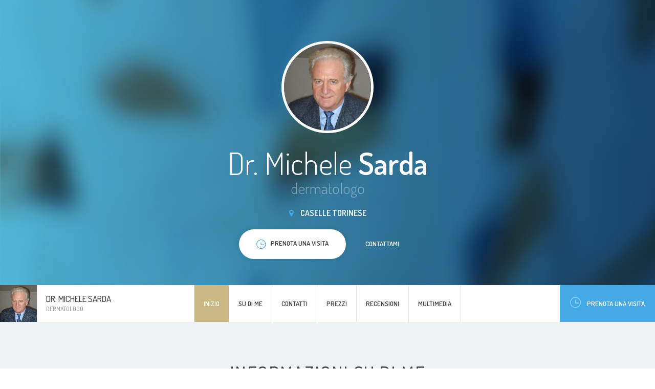

--- FILE ---
content_type: text/html; charset=UTF-8
request_url: https://www.dermatologosarda.com/
body_size: 115756
content:

<!DOCTYPE html>
<html lang="it" region="it">
<head>
    <!-- Meta -->
    
<meta http-equiv="Content-Type" content="text/html; charset=UTF-8" />
<meta name="viewport" content="width=device-width, initial-scale=1" />
<title>Dr. Michele Sarda - Dermatologo, Caselle Torinese</title>
<meta name="description" content=""/>


    <!-- Favicons -->
            <link rel="shortcut icon" href="/img/favicons/favicon.png?v=e5ab9b1e0f3bd286490feb06d92490ba">
<link rel="apple-touch-icon" href="/img/favicons/favicon_60x60.png?v=e5ab9b1e0f3bd286490feb06d92490ba">
<link rel="apple-touch-icon" sizes="76x76" href="/img/favicons/favicon_76x76.png?v=e5ab9b1e0f3bd286490feb06d92490ba">
<link rel="apple-touch-icon" sizes="120x120" href="/img/favicons/favicon_120x120.png?v=e5ab9b1e0f3bd286490feb06d92490ba">
<link rel="apple-touch-icon" sizes="152x152" href="/img/favicons/favicon_152x152.png?v=e5ab9b1e0f3bd286490feb06d92490ba">    
    <!-- Fonts -->
        <!-- Google Web Fonts -->
    <link href="//fonts.googleapis.com/css?family=Dosis:300,400,500,600|Open+Sans:300,400&subset=latin-ext" rel="stylesheet">

    <!-- CSS Styles -->
            <link rel="stylesheet" href="//cdnjs.cloudflare.com/ajax/libs/summernote/0.8.2/summernote.css" />

<link rel="stylesheet" href="/websites/14/assets/css/styles.css?v=e5ab9b1e0f3bd286490feb06d92490ba" />    
    <!-- CSS Theme -->
    <link data-id="theme" data-selected-template="14" data-selected-theme="blue_beige" rel="stylesheet" href="/websites/14/assets/css/themes/theme-blue_beige.css?v=e5ab9b1e0f3bd286490feb06d92490ba" data-schemes="[]"/>
</head>
<body class="header-absolute" >
    
	<!-- Loader -->
<div id="page-loader"></div>
<!-- Loader / End -->
<!-- Header -->
<header id="header">
	<!-- Owner -->
	<div class="module left">
		<a href="#home" class="owner">
			<div class="photo"><img src="https://s3-eu-west-1.amazonaws.com/miodottore.it/doctor/ad045b/ad045b5eaa4913d169100aeac62c103f_large.jpg?w=300&amp;h=300" alt="..."></div>
			<div class="content">
				<h4>



Dr. Michele Sarda
</h4>
				<span class="text-muted">    dermatologo</span>
			</div>
		</a>
	</div>
	<!-- Nav -->
	<div class="menu module center">
		<ul id="nav-main" class="nav nav-main">
			
	
<li><a href="#home" class="active">Inizio</a></li>

<li><a href="#about"><span>Su di me</span></a></li>

<li class=""><a href="#contact"><span>Contatti</span></a></li>

	<li><a href="#prices"><span>Prezzi</span></a></li>

	<li><a href="#testimonials"><span>Recensioni</span></a></li>

	<li><a href="#gallery"><span>Multimedia</span></a></li>

		</ul>
	</div>
	<!-- Sign -->
	<div class="sign-up module right visible-lg">
		<a href="#schedule" class="btn-sign"><i class="i-before ti-time"></i>Prenota una visita</a>
	</div>
</header>
<!-- Header / End -->

	<!-- Content -->
	<div id="content">
		<!-- Section / Home -->
<section id="home" class="section-home bg-primary-gradient dark" data-target="local-scroll">

	<div class="bg-image bg-multiply zooming" style="background-image: url(/websites/14/assets/img/photos/bg-intro.jpg?v=e5ab9b1e0f3bd286490feb06d92490ba);"></div>

	<div class="container">
		<div class="row
        @media #{$screen-md} {60 text-center">
			<div class="col-md-8 col-md-push-2">
				<div class="avatar mb-20"><img src="https://s3-eu-west-1.amazonaws.com/miodottore.it/doctor/ad045b/ad045b5eaa4913d169100aeac62c103f_large.jpg?w=300&amp;h=300" alt="..."></div>
				<h1 class="mb-0">

    

Dr. Michele <strong>Sarda</strong>
</h1>
				<h4 class="text-muted mb-20">    dermatologo</h4>
				<div class="location"><i class="fa fa-map-marker"></i> Caselle Torinese</div>
				<a href="#schedule" class="btn btn-white"><span><i class="i-before ti-time"></i>Prenota una visita</span></a>
				<a href="#contact" class="btn btn-link">Contattami</a>
			</div>
		</div>
	</div>

</section>
		<!-- Section / About -->
<section id="about" class="bg-light">

	<div class="container">
		<h3 class="section-title">Informazioni su di me</h3>
		<div class="row masonry">
			<!-- Masonry Item -->
			<div class="masonry-sizer col-md-4 col-sm-6 col-xs-12"></div>
			<!-- Masonry Item -->

				<div class="masonry-item col-md-4 col-sm-6 col-xs-12">
					<!-- Card / Kilka slow -->
					<div class="resume-card">
						<div class="resume-card-inner">
							<div class="title">
								<span class="icon icon-secondary"><i class="ti-comment-alt"></i> </span>
								<h5>Chi sono...</h5>
							</div>
							<div class="lead">
								Il Dr. Michele Sarda è un medico specialista che da anni si occupa di dermatologia e medicina estetica. La sua esperienza anche in ambito ospedaliero, ne fa un dermatologo di comprovate capacità ed affidabilità. Lo studio di Caselle Torinese (TO) offre alla clientela un'ambiente accogliente e dotato di diverse apparecchiature all'avanguardia per tutti i trattamenti.<br />
Occupandosi di dermatologia, il Dr. Sarda tratta sia problematiche legate alla salute, sia richieste relative all' estetica del corpo e del viso.<br />
Il Dr. Sarda riceve solo su appuntamento.<br />
Chiama per ricevere maggiori informazioni o per fissare un appuntamento.
							</div>
						</div>
						<div class="resume-card-overflow">
							<a href="#" class="btn btn-primary btn-sm" data-expand="resume-card">Visualizza altre informazioni</a>
						</div>
					</div>
				</div>

								<!-- Masonry Item -->
				<div class="masonry-item col-md-4 col-sm-6 col-xs-12">
					<!-- Card / Specjalizacje -->
					<div class="resume-card">
						<div class="resume-card-inner">
							<div class="title">
								<span class="icon icon-secondary"><i class="ti-clipboard"></i> </span>
								<h5 class="title">Specializzazioni</h5>
							</div>
							<ul class="list-check">
								    <li>Dermatologia e Venereologia</li>
							</ul>
						</div>
						<div class="resume-card-overflow">
							<a href="#" class="btn btn-primary btn-sm" data-expand="resume-card">Visualizza altre informazioni</a>
						</div>
					</div>
				</div>
													<!-- Masonry Item / Szkoly -->
				<div class="masonry-item col-md-4 col-sm-6 col-xs-12">
					<!-- Card -->
					<div class="resume-card">
						<div class="resume-card-inner">
							<div class="title">
								<span class="icon icon-secondary"><i class="ti-book"></i> </span>
								<h5 class="title">Formazione</h5>
							</div>
							<ul class="list-check">
								    <li>Laurea in Medicina e Chirurgia nel 1974 presso l&#39;Università degli Studi di Torino</li>
							</ul>
						</div>
						<div class="resume-card-overflow">
							<a href="#" class="btn btn-primary btn-sm" data-expand="resume-card">Visualizza altre informazioni</a>
						</div>
					</div>
				</div>
			
							<!-- Masonry Item / Szkoly -->
				<div class="masonry-item col-md-4 col-sm-6 col-xs-12">
					<!-- Card -->
					<div class="resume-card">
						<div class="resume-card-inner">
							<div class="title">
								<span class="icon icon-secondary"><i class="ti-comments"></i></span>
								<h5 class="title">Competenze linguistiche</h5>
							</div>
							<ul class="list-check">
								    <li>Inglese</li>
							</ul>
						</div>
						<div class="resume-card-overflow">
							<a href="#" class="btn btn-primary btn-sm" data-expand="resume-card">Visualizza altre informazioni</a>
						</div>
					</div>
				</div>
										<!-- Masonry Item / Certifikaty -->
				<div class="masonry-item col-md-4 col-sm-6 col-xs-12">
					<!-- Card -->
					<div class="resume-card">
						<div class="resume-card-inner">
							<div class="title">
								<span class="icon icon-secondary"><i class="ti-id-badge"></i> </span>
								<h5 class="title">Certificati</h5>
							</div>
							<ul class="images-list">
								
    <li>
        <a href="https://s3-eu-west-1.amazonaws.com/miodottore.it/doctor/6e6885/6e68855f1287aaec599bcf989675e57d_large.jpg" data-lightbox="project" data-title="">
            <img src="https://s3-eu-west-1.amazonaws.com/miodottore.it/doctor/6e6885/6e68855f1287aaec599bcf989675e57d_large.jpg?w=94&amp;h=94" alt="">
        </a>
    </li>
							</ul>
						</div>
						<div class="resume-card-overflow">
							<a href="#" class="btn btn-primary btn-sm" data-expand="resume-card">Visualizza altre informazioni</a>
						</div>
					</div>
				</div>
										<!-- Masonry Item / Nagrody -->
				<div class="masonry-item col-md-4 col-sm-6 col-xs-12">
					<!-- Card -->
					<div class="resume-card">
						<div class="resume-card-inner">
							<div class="title">
								<span class="icon icon-secondary"><i class="ti-cup"></i> </span>
								<h5 class="title">Premi e riconoscimenti</h5>
							</div>
							<ul class="list-check">
								    <li>_</li>
							</ul>
						</div>
						<div class="resume-card-overflow">
							<a href="#" class="btn btn-primary btn-sm" data-expand="resume-card">Visualizza altre informazioni</a>
						</div>
					</div>
				</div>
										<!-- Masonry Item / Publikacje -->
				<div class="masonry-item col-md-4 col-sm-6 col-xs-12">
					<!-- Card -->
					<div class="resume-card">
						<div class="resume-card-inner">
							<div class="title">
								<span class="icon icon-secondary"><i class="ti-files"></i> </span>
								<h5 class="title">Pubblicazioni</h5>
							</div>
							<ul class="list-check">
								    <li><a rel="nofollow" target="_blank" href="http://www.sardamicheledermatologo.it/">http://www.sardamicheledermatologo.it/</a></li>
							</ul>
						</div>
						<div class="resume-card-overflow">
							<a href="#" class="btn btn-primary btn-sm" data-expand="resume-card">Visualizza altre informazioni</a>
						</div>
					</div>
				</div>
										<!-- Masonry Item / Choroby -->
				<div class="masonry-item col-md-4 col-sm-6 col-xs-12">
					<!-- Card -->
					<div class="resume-card">
						<div class="resume-card-inner">
							<div class="title">
								<span class="icon icon-secondary"><i class="ti-pulse"></i> </span>
								<h5 class="title">Patologie trattate</h5>
							</div>
							<ul class="list-check">
								    <li>Acne</li>
    <li>Verruche</li>
    <li>Alopecia</li>
    <li>Allergia</li>
    <li>Dermatite atopica</li>
    <li>Cicatrice</li>
    <li>Verruca</li>
    <li>Malattia sessualmente trasmissibile</li>
    <li>Lesioni elementari della cute</li>
    <li>Candidosi</li>
    <li>Micosi</li>
    <li>Onicomicosi</li>
    <li>parassitosi</li>
    <li>Cisti sebacea</li>
    <li>sifilide</li>
    <li>Condiloma acuminato</li>
    <li>Lichen planus</li>
    <li>Pitiriasi versicolor</li>
    <li>Psoriasi</li>
    <li>Alopecia Areata</li>
    <li>Cellulite</li>
    <li>Angioma</li>
    <li>Herpes genitale</li>
    <li>Melasma</li>
    <li>Orticaria</li>
    <li>Herpes zoster</li>
    <li>Acne rosacea</li>
    <li>Alopecia Androgenetica</li>
    <li>Eczema</li>
    <li>Malattie veneree</li>
							</ul>
						</div>
						<div class="resume-card-overflow">
							<a href="#" class="btn btn-primary btn-sm" data-expand="resume-card">Visualizza altre informazioni</a>
						</div>
					</div>
				</div>
											</div>
	</div>

</section>
		<!-- Section / Contact -->
<section id="contact" class="bg-light">
	<div class="bg-image zooming" style="background-image: url(/websites/14/assets/img/photos/bg-contact.jpg?v=e5ab9b1e0f3bd286490feb06d92490ba)"></div>

	<div class="bg-image zooming" style="background-image: url(/websites/14/assets/img/photos/bg-contact.jpg?v=e5ab9b1e0f3bd286490feb06d92490ba);"></div>

	<div class="container">
		<h3 class="section-title">Prenota una visita</h3>
					<!-- Contact Box -->
<div class="contact-box">
	<div class="contact-row">
		<div class="contact-content">
			<h4>Studio Privato</h4>
			<address>
				Via Martiri della Libertà 34<br>
				10072 Caselle Torinese, TO<br>
			</address>

			<a href="#phones" class="btn btn-primary btn-sm btn-show-phones"><i class="ti ti-mobile"></i>Chiama il dottore</a>
			<div id="phones" class="hidden">
															<h5>Prenota una visita:</h5>
						<ul class="contact-list">
							<li><i class="ti-mobile"></i> <a class="link-inherit" href="tel:+39 011 1980 2227">+39 011 1980 2227</a></li>
						</ul>
																<h5>Contatta il dottore:</h5>
						<ul class="contact-list">
							<li><i class="ti-mobile"></i> <a class="link-inherit" href="tel:+39 011 996 1029">+39 011 996 1029</a></li>
						</ul>
												</div>
		</div>
		    <div class="contact-map placeholder-map">
        <a href="//google.com/maps?q=45.1776466,7.6435385" class="btn btn-sm btn-white" target="_blank">
            Vedi mappa
        </a>
    </div>	
	</div>
		<!-- Schedule -->
	<div id="schedule" data-address-id="21012" data-address-has-slots="1" data-content-loaded="false" class="contact-schedule">
		<h4 class="schedule-header">Scegli l&#039;orario più opportuno e prenota un appuntamento!</h4>
		<div class="schedule-arrows">
			<i class="fa fa-angle-left"></i>
			<i class="fa fa-angle-right"></i>
		</div>
		<div class="schedule-list" style="min-height: 200px;">
		</div>
		<div class="schedule-bottom">
			<a href="https://www.miodottore.it/michele-sarda/dermatologo/caselle-torinese?utm_source=website&amp;utm_medium=website&amp;utm_campaign=website#highlight-calendar-15784" rel="nofollow" class="btn btn-sm btn-white"><span>Visualizza altre informazioni</span></a>
		</div>
	</div>
	</div>
					<!-- Contact Box -->
<div class="contact-box">
	<div class="contact-row">
		<div class="contact-content">
			<h4>Consulenza online</h4>
			<address>
				<br>
				 <br>
			</address>

			<a href="#phones" class="btn btn-primary btn-sm btn-show-phones"><i class="ti ti-mobile"></i>Chiama il dottore</a>
			<div id="phones" class="hidden">
															<h5>Prenota una visita:</h5>
						<ul class="contact-list">
							<li><i class="ti-mobile"></i> <a class="link-inherit" href="tel:+39 011 1980 2227">+39 011 1980 2227</a></li>
						</ul>
																	</div>
		</div>
			</div>
	</div>
			</div>

</section>
			<!-- Section / Prices -->
	<section id="prices" class="bg-light">

		<!-- Section Inner -->
		<div class="section-inner container">
			<h3 class="section-title">Prezzi</h3>
			<div class="row">
				<div class="col-md-8 col-md-push-2">
					<div class="pricing">
							<div class="item clearfix">
		<span class="name">consulenza online</span>

					<span class="price">
                									da concordare
				            </span>
			</div>
	<div class="item clearfix">
		<span class="name">visita dermatologica</span>

					<span class="price">
                									da concordare
				            </span>
			</div>
	<div class="item clearfix">
		<span class="name">dermatoscopia</span>

					<span class="price">
                									da concordare
				            </span>
			</div>
	<div class="item clearfix">
		<span class="name">mappatura nei</span>

					<span class="price">
                									da concordare
				            </span>
			</div>
	<div class="item clearfix">
		<span class="name">elettrochirurgia</span>

					<span class="price">
                									da concordare
				            </span>
			</div>
	<div class="item clearfix">
		<span class="name">Iniezione</span>

					<span class="price">
                									da concordare
				            </span>
			</div>
	<div class="item clearfix">
		<span class="name">acido ialuronico</span>

					<span class="price">
                									da concordare
				            </span>
			</div>
	<div class="item clearfix">
		<span class="name">mesoterapia</span>

					<span class="price">
                									da concordare
				            </span>
			</div>
	<div class="item clearfix">
		<span class="name">crioterapia</span>

					<span class="price">
                									da concordare
				            </span>
			</div>
	<div class="item clearfix">
		<span class="name">epiluminescenza</span>

					<span class="price">
                									da concordare
				            </span>
			</div>
	<div class="item clearfix">
		<span class="name">asportazione nei</span>

					<span class="price">
                									da concordare
				            </span>
			</div>
					</div>
				</div>
			</div>
		</div>

		<!-- Section Overflow -->
		<div class="section-overflow">
			<a href="#" class="btn btn-primary btn-sm" data-expand="section">Visualizza altre informazioni</a>
		</div>

	</section>

			<!-- Section / Testimonials -->
	<section id="testimonials">

		<!-- Section Inner -->
		<div class="section-inner container">
			<h3 class="section-title">Recensioni dei pazienti</h3>
			<div class="row masonry">
				<div class="masonry-sizer col-sm-6"></div>
									<div class="masonry-item col-sm-6">
						<!-- Testimonial -->
						
<div class="testimonial ">
    <div class="quote">
		Molto professionale e attento alla problematica, consigliatissimo
    </div>
    <div class="author with-image">
		
							
        <img src="https://www.docplanner-platform.com/img/general/doctor/doctor-default-68-68.png?w=68&amp;h=68" alt="Paziente">
        <div class="name">Paziente</div>
        <div class="rate">
			                <i class="fa fa-star active"></i>
			                <i class="fa fa-star active"></i>
			                <i class="fa fa-star active"></i>
			                <i class="fa fa-star active"></i>
			                <i class="fa fa-star active"></i>
			        </div>
    </div>
</div>
					</div>
									<div class="masonry-item col-sm-6">
						<!-- Testimonial -->
						
<div class="testimonial ">
    <div class="quote">
		Molto professionale e attento alla problematica lo consiglio 
    </div>
    <div class="author with-image">
		
							
        <img src="https://www.docplanner-platform.com/img/general/doctor/doctor-default-68-68.png?w=68&amp;h=68" alt="Paziente">
        <div class="name">Paziente</div>
        <div class="rate">
			                <i class="fa fa-star active"></i>
			                <i class="fa fa-star active"></i>
			                <i class="fa fa-star active"></i>
			                <i class="fa fa-star active"></i>
			                <i class="fa fa-star "></i>
			        </div>
    </div>
</div>
					</div>
									<div class="masonry-item col-sm-6">
						<!-- Testimonial -->
						
<div class="testimonial ">
    <div class="quote">
		Un grande professionista molto attento gentilissimo grazie dottore 
    </div>
    <div class="author with-image">
		
							
        <img src="https://www.docplanner-platform.com/img/general/doctor/doctor-default-68-68.png?w=68&amp;h=68" alt="Paziente">
        <div class="name">Paziente</div>
        <div class="rate">
			                <i class="fa fa-star active"></i>
			                <i class="fa fa-star active"></i>
			                <i class="fa fa-star active"></i>
			                <i class="fa fa-star active"></i>
			                <i class="fa fa-star active"></i>
			        </div>
    </div>
</div>
					</div>
									<div class="masonry-item col-sm-6">
						<!-- Testimonial -->
						
<div class="testimonial ">
    <div class="quote">
		Ottimamente, problema risolto con diagnosi precisa e cura efficace.
    </div>
    <div class="author with-image">
		
							
        <img src="https://www.docplanner-platform.com/img/general/doctor/doctor-default-68-68.png?w=68&amp;h=68" alt="Paziente">
        <div class="name">Paziente</div>
        <div class="rate">
			                <i class="fa fa-star active"></i>
			                <i class="fa fa-star active"></i>
			                <i class="fa fa-star active"></i>
			                <i class="fa fa-star active"></i>
			                <i class="fa fa-star active"></i>
			        </div>
    </div>
</div>
					</div>
									<div class="masonry-item col-sm-6">
						<!-- Testimonial -->
						
<div class="testimonial ">
    <div class="quote">
		Il dottore è molto gentile e competente. Consigliato da un amica e ho fatto bene a fidarmi. Grazie!
    </div>
    <div class="author with-image">
		
							
        <img src="https://www.docplanner-platform.com/img/general/doctor/doctor-default-68-68.png?w=68&amp;h=68" alt="Paziente">
        <div class="name">Paziente</div>
        <div class="rate">
			                <i class="fa fa-star active"></i>
			                <i class="fa fa-star active"></i>
			                <i class="fa fa-star active"></i>
			                <i class="fa fa-star active"></i>
			                <i class="fa fa-star active"></i>
			        </div>
    </div>
</div>
					</div>
									<div class="masonry-item col-sm-6">
						<!-- Testimonial -->
						
<div class="testimonial ">
    <div class="quote">
		Bravissimo dottore,  ha molta pazienza e da ottimi consigli per la soluzione del problema 
    </div>
    <div class="author with-image">
		
							
        <img src="https://www.docplanner-platform.com/img/general/doctor/doctor-default-68-68.png?w=68&amp;h=68" alt="Paziente">
        <div class="name">Paziente</div>
        <div class="rate">
			                <i class="fa fa-star active"></i>
			                <i class="fa fa-star active"></i>
			                <i class="fa fa-star active"></i>
			                <i class="fa fa-star active"></i>
			                <i class="fa fa-star active"></i>
			        </div>
    </div>
</div>
					</div>
									<div class="masonry-item col-sm-6">
						<!-- Testimonial -->
						
<div class="testimonial ">
    <div class="quote">
		Medico estremamente professionale e competente, mi ha spiegato in modo semplice ed esaustivo la mia problematica, anche se non di grave entità. Mi ha fatto sentire a mio agio, come se lo conoscessi da sempre ! Ottima scelta.
    </div>
    <div class="author with-image">
		
							
        <img src="https://www.docplanner-platform.com/img/general/doctor/doctor-default-68-68.png?w=68&amp;h=68" alt="Paziente">
        <div class="name">Paziente</div>
        <div class="rate">
			                <i class="fa fa-star active"></i>
			                <i class="fa fa-star active"></i>
			                <i class="fa fa-star active"></i>
			                <i class="fa fa-star active"></i>
			                <i class="fa fa-star active"></i>
			        </div>
    </div>
</div>
					</div>
									<div class="masonry-item col-sm-6">
						<!-- Testimonial -->
						
<div class="testimonial ">
    <div class="quote">
		Semplicemente eccellente!
Consiglio a tutti il dott.Sarda
    </div>
    <div class="author with-image">
		
							
        <img src="https://www.docplanner-platform.com/img/general/doctor/doctor-default-68-68.png?w=68&amp;h=68" alt="Paziente">
        <div class="name">Paziente</div>
        <div class="rate">
			                <i class="fa fa-star active"></i>
			                <i class="fa fa-star active"></i>
			                <i class="fa fa-star active"></i>
			                <i class="fa fa-star active"></i>
			                <i class="fa fa-star active"></i>
			        </div>
    </div>
</div>
					</div>
									<div class="masonry-item col-sm-6">
						<!-- Testimonial -->
						
<div class="testimonial ">
    <div class="quote">
		Molto disponibile , preciso , preparato non perde tempo e il problema lo risolve in una seduta ( perlomeno il mio ) 
    </div>
    <div class="author with-image">
		
							
        <img src="https://www.docplanner-platform.com/img/general/doctor/doctor-default-68-68.png?w=68&amp;h=68" alt="Paziente">
        <div class="name">Paziente</div>
        <div class="rate">
			                <i class="fa fa-star active"></i>
			                <i class="fa fa-star active"></i>
			                <i class="fa fa-star active"></i>
			                <i class="fa fa-star active"></i>
			                <i class="fa fa-star active"></i>
			        </div>
    </div>
</div>
					</div>
									<div class="masonry-item col-sm-6">
						<!-- Testimonial -->
						
<div class="testimonial ">
    <div class="quote">
		Appuntamento preso per mia nonna abbastanza anziana. Mio marito l&#039;ha accompagnata ed è uscita con tutto chiaro sia riguardo la diagnosi che riguardo tutte le informazioni fornite dal dottore. Si è dimostrato molto alla mano e chiaro in tutte le spiegazioni fornite. 
    </div>
    <div class="author with-image">
		
							
        <img src="https://www.docplanner-platform.com/img/general/doctor/doctor-default-68-68.png?w=68&amp;h=68" alt="Paziente">
        <div class="name">Paziente</div>
        <div class="rate">
			                <i class="fa fa-star active"></i>
			                <i class="fa fa-star active"></i>
			                <i class="fa fa-star active"></i>
			                <i class="fa fa-star active"></i>
			                <i class="fa fa-star active"></i>
			        </div>
    </div>
</div>
					</div>
									<div class="masonry-item col-sm-6">
						<!-- Testimonial -->
						
<div class="testimonial ">
    <div class="quote">
		la struttura è molto facile da trovare, parcheggio poco comodo, il dottore è stato puntuale e veloce nel trovare il problema e di espormi il metodo per risolverlo, si paga con bmat
    </div>
    <div class="author with-image">
		
							
        <img src="https://www.docplanner-platform.com/img/general/doctor/doctor-default-68-68.png?w=68&amp;h=68" alt="Paziente">
        <div class="name">Paziente</div>
        <div class="rate">
			                <i class="fa fa-star active"></i>
			                <i class="fa fa-star active"></i>
			                <i class="fa fa-star active"></i>
			                <i class="fa fa-star active"></i>
			                <i class="fa fa-star active"></i>
			        </div>
    </div>
</div>
					</div>
									<div class="masonry-item col-sm-6">
						<!-- Testimonial -->
						
<div class="testimonial ">
    <div class="quote">
		E’ stata una bella visita il dottore mi ha messo subito a mio agio ed ha inquadrato il problema lo consiglierei assolutamente 
    </div>
    <div class="author with-image">
		
							
        <img src="https://www.docplanner-platform.com/img/general/doctor/doctor-default-68-68.png?w=68&amp;h=68" alt="Paziente">
        <div class="name">Paziente</div>
        <div class="rate">
			                <i class="fa fa-star active"></i>
			                <i class="fa fa-star active"></i>
			                <i class="fa fa-star active"></i>
			                <i class="fa fa-star active"></i>
			                <i class="fa fa-star active"></i>
			        </div>
    </div>
</div>
					</div>
									<div class="masonry-item col-sm-6">
						<!-- Testimonial -->
						
<div class="testimonial ">
    <div class="quote">
		Sempre una garanzia questo dermatologo! Ci andiamo da anni e quando possibile lo consigliamo ad amici e parenti
    </div>
    <div class="author with-image">
		
							
        <img src="https://www.docplanner-platform.com/img/general/doctor/doctor-default-68-68.png?w=68&amp;h=68" alt="Paziente">
        <div class="name">Paziente</div>
        <div class="rate">
			                <i class="fa fa-star active"></i>
			                <i class="fa fa-star active"></i>
			                <i class="fa fa-star active"></i>
			                <i class="fa fa-star active"></i>
			                <i class="fa fa-star active"></i>
			        </div>
    </div>
</div>
					</div>
									<div class="masonry-item col-sm-6">
						<!-- Testimonial -->
						
<div class="testimonial ">
    <div class="quote">
		.edico molto professionale e gentile  disponibile a dare spiegazioni dettagliate 
    </div>
    <div class="author with-image">
		
							
        <img src="https://www.docplanner-platform.com/img/general/doctor/doctor-default-68-68.png?w=68&amp;h=68" alt="Paziente">
        <div class="name">Paziente</div>
        <div class="rate">
			                <i class="fa fa-star active"></i>
			                <i class="fa fa-star active"></i>
			                <i class="fa fa-star active"></i>
			                <i class="fa fa-star active"></i>
			                <i class="fa fa-star active"></i>
			        </div>
    </div>
</div>
					</div>
									<div class="masonry-item col-sm-6">
						<!-- Testimonial -->
						
<div class="testimonial ">
    <div class="quote">
		Professionale come sempre e capace di trovare velocemente la spiegazione ai disturbi.Efficacia del trattamento prescritto già al primo giorno.Anche a mio figlio è piaciuto molto!
    </div>
    <div class="author with-image">
		
							
        <img src="https://www.docplanner-platform.com/img/general/doctor/doctor-default-68-68.png?w=68&amp;h=68" alt="Paziente">
        <div class="name">Paziente</div>
        <div class="rate">
			                <i class="fa fa-star active"></i>
			                <i class="fa fa-star active"></i>
			                <i class="fa fa-star active"></i>
			                <i class="fa fa-star active"></i>
			                <i class="fa fa-star active"></i>
			        </div>
    </div>
</div>
					</div>
									<div class="masonry-item col-sm-6">
						<!-- Testimonial -->
						
<div class="testimonial ">
    <div class="quote">
		Molto competente ed empatico, ti fa subito sentire a tuo agio e il suo studio è davvero attrezzato. Consiglio vivamente.
    </div>
    <div class="author with-image">
		
							
        <img src="https://www.docplanner-platform.com/img/general/doctor/doctor-default-68-68.png?w=68&amp;h=68" alt="Paziente">
        <div class="name">Paziente</div>
        <div class="rate">
			                <i class="fa fa-star active"></i>
			                <i class="fa fa-star active"></i>
			                <i class="fa fa-star active"></i>
			                <i class="fa fa-star active"></i>
			                <i class="fa fa-star active"></i>
			        </div>
    </div>
</div>
					</div>
									<div class="masonry-item col-sm-6">
						<!-- Testimonial -->
						
<div class="testimonial ">
    <div class="quote">
		Ottima visita . Scrupolosa . Molto chiara.
Soddisfatto.

    </div>
    <div class="author with-image">
		
							
        <img src="https://www.docplanner-platform.com/img/general/doctor/doctor-default-68-68.png?w=68&amp;h=68" alt="Paziente">
        <div class="name">Paziente</div>
        <div class="rate">
			                <i class="fa fa-star active"></i>
			                <i class="fa fa-star active"></i>
			                <i class="fa fa-star active"></i>
			                <i class="fa fa-star active"></i>
			                <i class="fa fa-star "></i>
			        </div>
    </div>
</div>
					</div>
									<div class="masonry-item col-sm-6">
						<!-- Testimonial -->
						
<div class="testimonial ">
    <div class="quote">
		Bravo e preparato!m, attento alla visita, spiegazione eccellente!
    </div>
    <div class="author with-image">
		
							
        <img src="https://www.docplanner-platform.com/img/general/doctor/doctor-default-68-68.png?w=68&amp;h=68" alt="Paziente">
        <div class="name">Paziente</div>
        <div class="rate">
			                <i class="fa fa-star active"></i>
			                <i class="fa fa-star active"></i>
			                <i class="fa fa-star active"></i>
			                <i class="fa fa-star active"></i>
			                <i class="fa fa-star active"></i>
			        </div>
    </div>
</div>
					</div>
									<div class="masonry-item col-sm-6">
						<!-- Testimonial -->
						
<div class="testimonial ">
    <div class="quote">
		Spiegazioni esaustive,  dottore molto disponibile effettuando una visita completa 
    </div>
    <div class="author with-image">
		
							
        <img src="https://www.docplanner-platform.com/img/general/doctor/doctor-default-68-68.png?w=68&amp;h=68" alt="Paziente">
        <div class="name">Paziente</div>
        <div class="rate">
			                <i class="fa fa-star active"></i>
			                <i class="fa fa-star active"></i>
			                <i class="fa fa-star active"></i>
			                <i class="fa fa-star active"></i>
			                <i class="fa fa-star "></i>
			        </div>
    </div>
</div>
					</div>
									<div class="masonry-item col-sm-6">
						<!-- Testimonial -->
						
<div class="testimonial ">
    <div class="quote">
		Persona competente e disponibile.......se avrò bisogno tornerò molto volentieri 
    </div>
    <div class="author with-image">
		
							
        <img src="https://www.docplanner-platform.com/img/general/doctor/doctor-default-68-68.png?w=68&amp;h=68" alt="Paziente">
        <div class="name">Paziente</div>
        <div class="rate">
			                <i class="fa fa-star active"></i>
			                <i class="fa fa-star active"></i>
			                <i class="fa fa-star active"></i>
			                <i class="fa fa-star active"></i>
			                <i class="fa fa-star active"></i>
			        </div>
    </div>
</div>
					</div>
									<div class="masonry-item col-sm-6">
						<!-- Testimonial -->
						
<div class="testimonial ">
    <div class="quote">
		Veloce ed efficace.
Asportato dei nei in modo veloce e indolore
 Una certezza!
    </div>
    <div class="author with-image">
		
							
        <img src="https://www.docplanner-platform.com/img/general/doctor/doctor-default-68-68.png?w=68&amp;h=68" alt="Paziente">
        <div class="name">Paziente</div>
        <div class="rate">
			                <i class="fa fa-star active"></i>
			                <i class="fa fa-star active"></i>
			                <i class="fa fa-star active"></i>
			                <i class="fa fa-star active"></i>
			                <i class="fa fa-star active"></i>
			        </div>
    </div>
</div>
					</div>
									<div class="masonry-item col-sm-6">
						<!-- Testimonial -->
						
<div class="testimonial ">
    <div class="quote">
		Sempre chiaro ed empatico, puntuale e facile nella gestione degli appuntamenti
    </div>
    <div class="author with-image">
		
							
        <img src="https://www.docplanner-platform.com/img/general/doctor/doctor-default-68-68.png?w=68&amp;h=68" alt="Paziente">
        <div class="name">Paziente</div>
        <div class="rate">
			                <i class="fa fa-star active"></i>
			                <i class="fa fa-star active"></i>
			                <i class="fa fa-star active"></i>
			                <i class="fa fa-star active"></i>
			                <i class="fa fa-star active"></i>
			        </div>
    </div>
</div>
					</div>
									<div class="masonry-item col-sm-6">
						<!-- Testimonial -->
						
<div class="testimonial ">
    <div class="quote">
		Conosco il dott. Sarda da tanti anni. Sia io che mio marito abbiamo sempre avuto riprova della sua professionalita e della capacita di risolvere le problematiche che nel tempo gli abbiamo sottoposto.
    </div>
    <div class="author with-image">
		
							
        <img src="https://www.docplanner-platform.com/img/general/doctor/doctor-default-68-68.png?w=68&amp;h=68" alt="Paziente">
        <div class="name">Paziente</div>
        <div class="rate">
			                <i class="fa fa-star active"></i>
			                <i class="fa fa-star active"></i>
			                <i class="fa fa-star active"></i>
			                <i class="fa fa-star active"></i>
			                <i class="fa fa-star active"></i>
			        </div>
    </div>
</div>
					</div>
									<div class="masonry-item col-sm-6">
						<!-- Testimonial -->
						
<div class="testimonial ">
    <div class="quote">
		Consigliato  medico di esperienza, visita con cura e professionalità 
    </div>
    <div class="author with-image">
		
							
        <img src="https://www.docplanner-platform.com/img/general/doctor/doctor-default-68-68.png?w=68&amp;h=68" alt="Paziente">
        <div class="name">Paziente</div>
        <div class="rate">
			                <i class="fa fa-star active"></i>
			                <i class="fa fa-star active"></i>
			                <i class="fa fa-star active"></i>
			                <i class="fa fa-star active"></i>
			                <i class="fa fa-star active"></i>
			        </div>
    </div>
</div>
					</div>
									<div class="masonry-item col-sm-6">
						<!-- Testimonial -->
						
<div class="testimonial ">
    <div class="quote">
		tutto perfetto stra consigliato a chiunque per problematica detmatologiche! garanzia da anni
    </div>
    <div class="author with-image">
		
							
        <img src="https://www.docplanner-platform.com/img/general/doctor/doctor-default-68-68.png?w=68&amp;h=68" alt="Paziente">
        <div class="name">Paziente</div>
        <div class="rate">
			                <i class="fa fa-star active"></i>
			                <i class="fa fa-star active"></i>
			                <i class="fa fa-star active"></i>
			                <i class="fa fa-star active"></i>
			                <i class="fa fa-star active"></i>
			        </div>
    </div>
</div>
					</div>
									<div class="masonry-item col-sm-6">
						<!-- Testimonial -->
						
<div class="testimonial ">
    <div class="quote">
		Spiegazione esaustiva, puntualità e consigli utili
    </div>
    <div class="author with-image">
		
							
        <img src="https://www.docplanner-platform.com/img/general/doctor/doctor-default-68-68.png?w=68&amp;h=68" alt="Paziente">
        <div class="name">Paziente</div>
        <div class="rate">
			                <i class="fa fa-star active"></i>
			                <i class="fa fa-star active"></i>
			                <i class="fa fa-star active"></i>
			                <i class="fa fa-star active"></i>
			                <i class="fa fa-star "></i>
			        </div>
    </div>
</div>
					</div>
									<div class="masonry-item col-sm-6">
						<!-- Testimonial -->
						
<div class="testimonial ">
    <div class="quote">
		Il Dottor Sarda sempre gentile disponibile e attento.
    </div>
    <div class="author with-image">
		
							
        <img src="https://www.docplanner-platform.com/img/general/doctor/doctor-default-68-68.png?w=68&amp;h=68" alt="Paziente">
        <div class="name">Paziente</div>
        <div class="rate">
			                <i class="fa fa-star active"></i>
			                <i class="fa fa-star active"></i>
			                <i class="fa fa-star active"></i>
			                <i class="fa fa-star active"></i>
			                <i class="fa fa-star active"></i>
			        </div>
    </div>
</div>
					</div>
									<div class="masonry-item col-sm-6">
						<!-- Testimonial -->
						
<div class="testimonial ">
    <div class="quote">
		Molto professionale, gentile e disponibile. Studio impeccabile 
    </div>
    <div class="author with-image">
		
							
        <img src="https://www.docplanner-platform.com/img/general/doctor/doctor-default-68-68.png?w=68&amp;h=68" alt="Paziente">
        <div class="name">Paziente</div>
        <div class="rate">
			                <i class="fa fa-star active"></i>
			                <i class="fa fa-star active"></i>
			                <i class="fa fa-star active"></i>
			                <i class="fa fa-star active"></i>
			                <i class="fa fa-star active"></i>
			        </div>
    </div>
</div>
					</div>
									<div class="masonry-item col-sm-6">
						<!-- Testimonial -->
						
<div class="testimonial ">
    <div class="quote">
		Medico di famiglia da lungo tempo rimane un punto di riferimento
    </div>
    <div class="author with-image">
		
							
        <img src="https://www.docplanner-platform.com/img/general/doctor/doctor-default-68-68.png?w=68&amp;h=68" alt="Paziente">
        <div class="name">Paziente</div>
        <div class="rate">
			                <i class="fa fa-star active"></i>
			                <i class="fa fa-star active"></i>
			                <i class="fa fa-star active"></i>
			                <i class="fa fa-star active"></i>
			                <i class="fa fa-star active"></i>
			        </div>
    </div>
</div>
					</div>
									<div class="masonry-item col-sm-6">
						<!-- Testimonial -->
						
<div class="testimonial ">
    <div class="quote">
		Prima  visita  dal dottor  Sarda , risultato della  visita  scrupoloso ed esaudiente. 
    </div>
    <div class="author with-image">
		
							
        <img src="https://www.docplanner-platform.com/img/general/doctor/doctor-default-68-68.png?w=68&amp;h=68" alt="Paziente">
        <div class="name">Paziente</div>
        <div class="rate">
			                <i class="fa fa-star active"></i>
			                <i class="fa fa-star active"></i>
			                <i class="fa fa-star active"></i>
			                <i class="fa fa-star active"></i>
			                <i class="fa fa-star active"></i>
			        </div>
    </div>
</div>
					</div>
									<div class="masonry-item col-sm-6">
						<!-- Testimonial -->
						
<div class="testimonial ">
    <div class="quote">
		Dottor sarda molto competente ,cordiale puntuale lo consiglio a tutti 
    </div>
    <div class="author with-image">
		
							
        <img src="https://www.docplanner-platform.com/img/general/doctor/doctor-default-68-68.png?w=68&amp;h=68" alt="Paziente">
        <div class="name">Paziente</div>
        <div class="rate">
			                <i class="fa fa-star active"></i>
			                <i class="fa fa-star active"></i>
			                <i class="fa fa-star active"></i>
			                <i class="fa fa-star active"></i>
			                <i class="fa fa-star active"></i>
			        </div>
    </div>
</div>
					</div>
									<div class="masonry-item col-sm-6">
						<!-- Testimonial -->
						
<div class="testimonial ">
    <div class="quote">
		Bravissimo dottore sia nella visita che nelle spiegazioni, ti mette a tuo agio. 
    </div>
    <div class="author with-image">
		
							
        <img src="https://www.docplanner-platform.com/img/general/doctor/doctor-default-68-68.png?w=68&amp;h=68" alt="Paziente">
        <div class="name">Paziente</div>
        <div class="rate">
			                <i class="fa fa-star active"></i>
			                <i class="fa fa-star active"></i>
			                <i class="fa fa-star active"></i>
			                <i class="fa fa-star active"></i>
			                <i class="fa fa-star active"></i>
			        </div>
    </div>
</div>
					</div>
									<div class="masonry-item col-sm-6">
						<!-- Testimonial -->
						
<div class="testimonial ">
    <div class="quote">
		Dottore gentile, disponibile. Spiega tutto in modo chiaro e comprensibile anche a chi non sa nulla di medicina. 
    </div>
    <div class="author with-image">
		
							
        <img src="https://www.docplanner-platform.com/img/general/doctor/doctor-default-68-68.png?w=68&amp;h=68" alt="Paziente">
        <div class="name">Paziente</div>
        <div class="rate">
			                <i class="fa fa-star active"></i>
			                <i class="fa fa-star active"></i>
			                <i class="fa fa-star active"></i>
			                <i class="fa fa-star active"></i>
			                <i class="fa fa-star active"></i>
			        </div>
    </div>
</div>
					</div>
									<div class="masonry-item col-sm-6">
						<!-- Testimonial -->
						
<div class="testimonial ">
    <div class="quote">
		Ottimo , diretto e risolutivo , in pochi minuti a preso il bisturi e risolto un problema che mi portavo da un anno.
    </div>
    <div class="author with-image">
		
							
        <img src="https://www.docplanner-platform.com/img/general/doctor/doctor-default-68-68.png?w=68&amp;h=68" alt="Paziente">
        <div class="name">Paziente</div>
        <div class="rate">
			                <i class="fa fa-star active"></i>
			                <i class="fa fa-star active"></i>
			                <i class="fa fa-star active"></i>
			                <i class="fa fa-star active"></i>
			                <i class="fa fa-star active"></i>
			        </div>
    </div>
</div>
					</div>
									<div class="masonry-item col-sm-6">
						<!-- Testimonial -->
						
<div class="testimonial ">
    <div class="quote">
		In ritardo a causa del paziente precedente. Per il resto tutto ok.
    </div>
    <div class="author with-image">
		
							
        <img src="https://www.docplanner-platform.com/img/general/doctor/doctor-default-68-68.png?w=68&amp;h=68" alt="Paziente">
        <div class="name">Paziente</div>
        <div class="rate">
			                <i class="fa fa-star active"></i>
			                <i class="fa fa-star active"></i>
			                <i class="fa fa-star active"></i>
			                <i class="fa fa-star active"></i>
			                <i class="fa fa-star "></i>
			        </div>
    </div>
</div>
					</div>
									<div class="masonry-item col-sm-6">
						<!-- Testimonial -->
						
<div class="testimonial ">
    <div class="quote">
		Ottimo Medico che mi ha sempre dimostrato tutta la passione e la competenza nell&#039;affrontare e risolvere i miei problemi.
Consiglio senz&#039;altro per quanto sono sicuro della sua serietà e senso di responsabilità nell&#039;approccio con i suoi pazienti.
    </div>
    <div class="author with-image">
		
							
        <img src="https://www.docplanner-platform.com/img/general/doctor/doctor-default-68-68.png?w=68&amp;h=68" alt="Paziente">
        <div class="name">Paziente</div>
        <div class="rate">
			                <i class="fa fa-star active"></i>
			                <i class="fa fa-star active"></i>
			                <i class="fa fa-star active"></i>
			                <i class="fa fa-star active"></i>
			                <i class="fa fa-star active"></i>
			        </div>
    </div>
</div>
					</div>
									<div class="masonry-item col-sm-6">
						<!-- Testimonial -->
						
<div class="testimonial ">
    <div class="quote">
		Visita accurata    Spiegazioni chiare e dettagliate  mondo gentile  mette il paziente a suo agio 
    </div>
    <div class="author with-image">
		
							
        <img src="https://www.docplanner-platform.com/img/general/doctor/doctor-default-68-68.png?w=68&amp;h=68" alt="Paziente">
        <div class="name">Paziente</div>
        <div class="rate">
			                <i class="fa fa-star active"></i>
			                <i class="fa fa-star active"></i>
			                <i class="fa fa-star active"></i>
			                <i class="fa fa-star active"></i>
			                <i class="fa fa-star active"></i>
			        </div>
    </div>
</div>
					</div>
									<div class="masonry-item col-sm-6">
						<!-- Testimonial -->
						
<div class="testimonial ">
    <div class="quote">
		Il Dottor Sarda ha un approccio diretto, accogliente ed empatico. Oltre a fornire di tutte le spiegazioni necessarie, rispetto ai problemi presentati,  il suo modo di fare lo rende un Medico con &quot; la luce della passione&quot; per la sua professione come ormai è difficile  trovare. Consigliato in generale e soprattutto agli &quot;ansiosi&quot; come me!
    </div>
    <div class="author with-image">
		
							
        <img src="https://www.docplanner-platform.com/img/general/doctor/doctor-default-68-68.png?w=68&amp;h=68" alt="Paziente">
        <div class="name">Paziente</div>
        <div class="rate">
			                <i class="fa fa-star active"></i>
			                <i class="fa fa-star active"></i>
			                <i class="fa fa-star active"></i>
			                <i class="fa fa-star active"></i>
			                <i class="fa fa-star active"></i>
			        </div>
    </div>
</div>
					</div>
									<div class="masonry-item col-sm-6">
						<!-- Testimonial -->
						
<div class="testimonial ">
    <div class="quote">
		il dottore è molto diretto e risolutivo, si dimostra capace e pragmatico.  lo consiglierei sicuramente
    </div>
    <div class="author with-image">
		
							
        <img src="https://www.docplanner-platform.com/img/general/doctor/doctor-default-68-68.png?w=68&amp;h=68" alt="Paziente">
        <div class="name">Paziente</div>
        <div class="rate">
			                <i class="fa fa-star active"></i>
			                <i class="fa fa-star active"></i>
			                <i class="fa fa-star active"></i>
			                <i class="fa fa-star active"></i>
			                <i class="fa fa-star active"></i>
			        </div>
    </div>
</div>
					</div>
									<div class="masonry-item col-sm-6">
						<!-- Testimonial -->
						
<div class="testimonial ">
    <div class="quote">
		Un professionista di altri tempi!non è la prima volta che vado!
    </div>
    <div class="author with-image">
		
							
        <img src="https://www.docplanner-platform.com/img/general/doctor/doctor-default-68-68.png?w=68&amp;h=68" alt="Paziente">
        <div class="name">Paziente</div>
        <div class="rate">
			                <i class="fa fa-star active"></i>
			                <i class="fa fa-star active"></i>
			                <i class="fa fa-star active"></i>
			                <i class="fa fa-star active"></i>
			                <i class="fa fa-star active"></i>
			        </div>
    </div>
</div>
					</div>
									<div class="masonry-item col-sm-6">
						<!-- Testimonial -->
						
<div class="testimonial ">
    <div class="quote">
		sto guarendo rapidamente dopo gli interventi del Dottore
    </div>
    <div class="author with-image">
		
							
        <img src="https://www.docplanner-platform.com/img/general/doctor/doctor-default-68-68.png?w=68&amp;h=68" alt="Paziente">
        <div class="name">Paziente</div>
        <div class="rate">
			                <i class="fa fa-star active"></i>
			                <i class="fa fa-star active"></i>
			                <i class="fa fa-star active"></i>
			                <i class="fa fa-star active"></i>
			                <i class="fa fa-star active"></i>
			        </div>
    </div>
</div>
					</div>
									<div class="masonry-item col-sm-6">
						<!-- Testimonial -->
						
<div class="testimonial ">
    <div class="quote">
		Visita approfondita con diagnosi spiegata usando una terminologia chiara. Concordata la terapia  x risolvere il problema
    </div>
    <div class="author with-image">
		
							
        <img src="https://www.docplanner-platform.com/img/general/doctor/doctor-default-68-68.png?w=68&amp;h=68" alt="Paziente">
        <div class="name">Paziente</div>
        <div class="rate">
			                <i class="fa fa-star active"></i>
			                <i class="fa fa-star active"></i>
			                <i class="fa fa-star active"></i>
			                <i class="fa fa-star active"></i>
			                <i class="fa fa-star active"></i>
			        </div>
    </div>
</div>
					</div>
									<div class="masonry-item col-sm-6">
						<!-- Testimonial -->
						
<div class="testimonial ">
    <div class="quote">
		Ottima prestazione effettuata con cura,
puntuale e molto chiaro nelle spiegazioni.
    </div>
    <div class="author with-image">
		
							
        <img src="https://www.docplanner-platform.com/img/general/doctor/doctor-default-68-68.png?w=68&amp;h=68" alt="Paziente">
        <div class="name">Paziente</div>
        <div class="rate">
			                <i class="fa fa-star active"></i>
			                <i class="fa fa-star active"></i>
			                <i class="fa fa-star active"></i>
			                <i class="fa fa-star active"></i>
			                <i class="fa fa-star active"></i>
			        </div>
    </div>
</div>
					</div>
									<div class="masonry-item col-sm-6">
						<!-- Testimonial -->
						
<div class="testimonial ">
    <div class="quote">
		Medico squisito e molto competente. Visita in orario
    </div>
    <div class="author with-image">
		
							
        <img src="https://www.docplanner-platform.com/img/general/doctor/doctor-default-68-68.png?w=68&amp;h=68" alt="Paziente">
        <div class="name">Paziente</div>
        <div class="rate">
			                <i class="fa fa-star active"></i>
			                <i class="fa fa-star active"></i>
			                <i class="fa fa-star active"></i>
			                <i class="fa fa-star active"></i>
			                <i class="fa fa-star active"></i>
			        </div>
    </div>
</div>
					</div>
									<div class="masonry-item col-sm-6">
						<!-- Testimonial -->
						
<div class="testimonial ">
    <div class="quote">
		Dottore cordiale ed esaustivo nelle spiegazioni. Prezzo molto onesto
    </div>
    <div class="author with-image">
		
							
        <img src="https://www.docplanner-platform.com/img/general/doctor/doctor-default-68-68.png?w=68&amp;h=68" alt="Paziente">
        <div class="name">Paziente</div>
        <div class="rate">
			                <i class="fa fa-star active"></i>
			                <i class="fa fa-star active"></i>
			                <i class="fa fa-star active"></i>
			                <i class="fa fa-star active"></i>
			                <i class="fa fa-star active"></i>
			        </div>
    </div>
</div>
					</div>
									<div class="masonry-item col-sm-6">
						<!-- Testimonial -->
						
<div class="testimonial ">
    <div class="quote">
		Ottimo professionista, dotato di chiarezza espositiva, gentilezza e disponibilità. 
Puntualità ottima. 
    </div>
    <div class="author with-image">
		
							
        <img src="https://www.docplanner-platform.com/img/general/doctor/doctor-default-68-68.png?w=68&amp;h=68" alt="Paziente">
        <div class="name">Paziente</div>
        <div class="rate">
			                <i class="fa fa-star active"></i>
			                <i class="fa fa-star active"></i>
			                <i class="fa fa-star active"></i>
			                <i class="fa fa-star active"></i>
			                <i class="fa fa-star active"></i>
			        </div>
    </div>
</div>
					</div>
									<div class="masonry-item col-sm-6">
						<!-- Testimonial -->
						
<div class="testimonial ">
    <div class="quote">
		Professionista di grande esperienza molto attento e scrupoloso. È il nostro medico e dermatologo di riferimento da 30 anni almeno. Molto cortese .
    </div>
    <div class="author with-image">
		
							
        <img src="https://www.docplanner-platform.com/img/general/doctor/doctor-default-68-68.png?w=68&amp;h=68" alt="Paziente">
        <div class="name">Paziente</div>
        <div class="rate">
			                <i class="fa fa-star active"></i>
			                <i class="fa fa-star active"></i>
			                <i class="fa fa-star active"></i>
			                <i class="fa fa-star active"></i>
			                <i class="fa fa-star active"></i>
			        </div>
    </div>
</div>
					</div>
									<div class="masonry-item col-sm-6">
						<!-- Testimonial -->
						
<div class="testimonial ">
    <div class="quote">
		Spiegazione chiara ed esauriente, puntuale nel ricevimento, pratico ed efficiente. Consigliato.
    </div>
    <div class="author with-image">
		
							
        <img src="https://www.docplanner-platform.com/img/general/doctor/doctor-default-68-68.png?w=68&amp;h=68" alt="Paziente">
        <div class="name">Paziente</div>
        <div class="rate">
			                <i class="fa fa-star active"></i>
			                <i class="fa fa-star active"></i>
			                <i class="fa fa-star active"></i>
			                <i class="fa fa-star active"></i>
			                <i class="fa fa-star active"></i>
			        </div>
    </div>
</div>
					</div>
									<div class="masonry-item col-sm-6">
						<!-- Testimonial -->
						
<div class="testimonial ">
    <div class="quote">
		Professionale e preciso mettendoti a proprio agio.
    </div>
    <div class="author with-image">
		
							
        <img src="https://www.docplanner-platform.com/img/general/doctor/doctor-default-68-68.png?w=68&amp;h=68" alt="Paziente">
        <div class="name">Paziente</div>
        <div class="rate">
			                <i class="fa fa-star active"></i>
			                <i class="fa fa-star active"></i>
			                <i class="fa fa-star active"></i>
			                <i class="fa fa-star active"></i>
			                <i class="fa fa-star "></i>
			        </div>
    </div>
</div>
					</div>
									<div class="masonry-item col-sm-6">
						<!-- Testimonial -->
						
<div class="testimonial ">
    <div class="quote">
		Preciso nel suo lavoro molto disponibile e professionale 
    </div>
    <div class="author with-image">
		
							
        <img src="https://www.docplanner-platform.com/img/general/doctor/doctor-default-68-68.png?w=68&amp;h=68" alt="Paziente">
        <div class="name">Paziente</div>
        <div class="rate">
			                <i class="fa fa-star active"></i>
			                <i class="fa fa-star active"></i>
			                <i class="fa fa-star active"></i>
			                <i class="fa fa-star active"></i>
			                <i class="fa fa-star active"></i>
			        </div>
    </div>
</div>
					</div>
									<div class="masonry-item col-sm-6">
						<!-- Testimonial -->
						
<div class="testimonial ">
    <div class="quote">
		Spiegazione perfetta e convincente tutto come deve essere un bravo medico
Alfonso


    </div>
    <div class="author with-image">
		
							
        <img src="https://www.docplanner-platform.com/img/general/doctor/doctor-default-68-68.png?w=68&amp;h=68" alt="Paziente">
        <div class="name">Paziente</div>
        <div class="rate">
			                <i class="fa fa-star active"></i>
			                <i class="fa fa-star active"></i>
			                <i class="fa fa-star active"></i>
			                <i class="fa fa-star active"></i>
			                <i class="fa fa-star active"></i>
			        </div>
    </div>
</div>
					</div>
									<div class="masonry-item col-sm-6">
						<!-- Testimonial -->
						
<div class="testimonial ">
    <div class="quote">
		E una persona disponibile molto puntuale e molto gentile spiega tutto bene e la visita e approfondita sono stata molto soddisfatta 
    </div>
    <div class="author with-image">
		
							
        <img src="https://www.docplanner-platform.com/img/general/doctor/doctor-default-68-68.png?w=68&amp;h=68" alt="Paziente">
        <div class="name">Paziente</div>
        <div class="rate">
			                <i class="fa fa-star active"></i>
			                <i class="fa fa-star active"></i>
			                <i class="fa fa-star active"></i>
			                <i class="fa fa-star active"></i>
			                <i class="fa fa-star active"></i>
			        </div>
    </div>
</div>
					</div>
									<div class="masonry-item col-sm-6">
						<!-- Testimonial -->
						
<div class="testimonial ">
    <div class="quote">
		Io e mio figlio ci siamo trovati molto bene , gentile e professionale 
    </div>
    <div class="author with-image">
		
							
        <img src="https://www.docplanner-platform.com/img/general/doctor/doctor-default-68-68.png?w=68&amp;h=68" alt="Paziente">
        <div class="name">Paziente</div>
        <div class="rate">
			                <i class="fa fa-star active"></i>
			                <i class="fa fa-star active"></i>
			                <i class="fa fa-star active"></i>
			                <i class="fa fa-star active"></i>
			                <i class="fa fa-star active"></i>
			        </div>
    </div>
</div>
					</div>
									<div class="masonry-item col-sm-6">
						<!-- Testimonial -->
						
<div class="testimonial ">
    <div class="quote">
		Medico professionale,problema risolto.asportatato follicolo pilifero profondo.
    </div>
    <div class="author with-image">
		
							
        <img src="https://www.docplanner-platform.com/img/general/doctor/doctor-default-68-68.png?w=68&amp;h=68" alt="Paziente">
        <div class="name">Paziente</div>
        <div class="rate">
			                <i class="fa fa-star active"></i>
			                <i class="fa fa-star active"></i>
			                <i class="fa fa-star active"></i>
			                <i class="fa fa-star active"></i>
			                <i class="fa fa-star active"></i>
			        </div>
    </div>
</div>
					</div>
									<div class="masonry-item col-sm-6">
						<!-- Testimonial -->
						
<div class="testimonial ">
    <div class="quote">
		Empatico e preciso, ha visitato e diagnosticato il problema che affliggeva mia madre da tempo. Prescrivendo la cura adatta.
    </div>
    <div class="author with-image">
		
							
        <img src="https://www.docplanner-platform.com/img/general/doctor/doctor-default-68-68.png?w=68&amp;h=68" alt="Paziente">
        <div class="name">Paziente</div>
        <div class="rate">
			                <i class="fa fa-star active"></i>
			                <i class="fa fa-star active"></i>
			                <i class="fa fa-star active"></i>
			                <i class="fa fa-star active"></i>
			                <i class="fa fa-star active"></i>
			        </div>
    </div>
</div>
					</div>
									<div class="masonry-item col-sm-6">
						<!-- Testimonial -->
						
<div class="testimonial ">
    <div class="quote">
		Cortese, disponibile e molto competente. Mi sono trovato bene 
    </div>
    <div class="author with-image">
		
							
        <img src="https://www.docplanner-platform.com/img/general/doctor/doctor-default-68-68.png?w=68&amp;h=68" alt="Paziente">
        <div class="name">Paziente</div>
        <div class="rate">
			                <i class="fa fa-star active"></i>
			                <i class="fa fa-star active"></i>
			                <i class="fa fa-star active"></i>
			                <i class="fa fa-star active"></i>
			                <i class="fa fa-star active"></i>
			        </div>
    </div>
</div>
					</div>
									<div class="masonry-item col-sm-6">
						<!-- Testimonial -->
						
<div class="testimonial ">
    <div class="quote">
		Professionista molto preciso, diagnosi chiara e molto disponibile.
Tornerò senz&#039;altro da lui quando dovrò togliere il neo verrucoso che ho sul pancione (sono in gravidanza).
Lo consiglio assolutamente! 
    </div>
    <div class="author with-image">
		
							
        <img src="https://www.docplanner-platform.com/img/general/doctor/doctor-default-68-68.png?w=68&amp;h=68" alt="Paziente">
        <div class="name">Paziente</div>
        <div class="rate">
			                <i class="fa fa-star active"></i>
			                <i class="fa fa-star active"></i>
			                <i class="fa fa-star active"></i>
			                <i class="fa fa-star active"></i>
			                <i class="fa fa-star active"></i>
			        </div>
    </div>
</div>
					</div>
									<div class="masonry-item col-sm-6">
						<!-- Testimonial -->
						
<div class="testimonial ">
    <div class="quote">
		Medico cortese, puntuale e disponibile. Lo consiglio
    </div>
    <div class="author with-image">
		
							
        <img src="https://www.docplanner-platform.com/img/general/doctor/doctor-default-68-68.png?w=68&amp;h=68" alt="Paziente">
        <div class="name">Paziente</div>
        <div class="rate">
			                <i class="fa fa-star active"></i>
			                <i class="fa fa-star active"></i>
			                <i class="fa fa-star active"></i>
			                <i class="fa fa-star active"></i>
			                <i class="fa fa-star active"></i>
			        </div>
    </div>
</div>
					</div>
									<div class="masonry-item col-sm-6">
						<!-- Testimonial -->
						
<div class="testimonial ">
    <div class="quote">
		Professionalità ed empatia :un mix vincente . Grazie.
    </div>
    <div class="author with-image">
		
							
        <img src="https://www.docplanner-platform.com/img/general/doctor/doctor-default-68-68.png?w=68&amp;h=68" alt="Paziente">
        <div class="name">Paziente</div>
        <div class="rate">
			                <i class="fa fa-star active"></i>
			                <i class="fa fa-star active"></i>
			                <i class="fa fa-star active"></i>
			                <i class="fa fa-star active"></i>
			                <i class="fa fa-star active"></i>
			        </div>
    </div>
</div>
					</div>
									<div class="masonry-item col-sm-6">
						<!-- Testimonial -->
						
<div class="testimonial ">
    <div class="quote">
		Visita accurata, chiarimenti dettagliati ed esaurienti.
    </div>
    <div class="author with-image">
		
							
        <img src="https://www.docplanner-platform.com/img/general/doctor/doctor-default-68-68.png?w=68&amp;h=68" alt="Paziente">
        <div class="name">Paziente</div>
        <div class="rate">
			                <i class="fa fa-star active"></i>
			                <i class="fa fa-star active"></i>
			                <i class="fa fa-star active"></i>
			                <i class="fa fa-star active"></i>
			                <i class="fa fa-star active"></i>
			        </div>
    </div>
</div>
					</div>
									<div class="masonry-item col-sm-6">
						<!-- Testimonial -->
						
<div class="testimonial ">
    <div class="quote">
		Ottimo specialista, disponibile puntuale e soprattutto con molta esperienza. Molto cordiale. Soddisfatto e molto consigliato.
    </div>
    <div class="author with-image">
		
							
        <img src="https://www.docplanner-platform.com/img/general/doctor/doctor-default-68-68.png?w=68&amp;h=68" alt="Paziente">
        <div class="name">Paziente</div>
        <div class="rate">
			                <i class="fa fa-star active"></i>
			                <i class="fa fa-star active"></i>
			                <i class="fa fa-star active"></i>
			                <i class="fa fa-star active"></i>
			                <i class="fa fa-star active"></i>
			        </div>
    </div>
</div>
					</div>
									<div class="masonry-item col-sm-6">
						<!-- Testimonial -->
						
<div class="testimonial ">
    <div class="quote">
		Visita accurata, cordialità e spiegazioni dettagliate sulle patologie. Massima professionalità ed empatia con il paziente. 
    </div>
    <div class="author with-image">
		
							
        <img src="https://www.docplanner-platform.com/img/general/doctor/doctor-default-68-68.png?w=68&amp;h=68" alt="Paziente">
        <div class="name">Paziente</div>
        <div class="rate">
			                <i class="fa fa-star active"></i>
			                <i class="fa fa-star active"></i>
			                <i class="fa fa-star active"></i>
			                <i class="fa fa-star active"></i>
			                <i class="fa fa-star active"></i>
			        </div>
    </div>
</div>
					</div>
									<div class="masonry-item col-sm-6">
						<!-- Testimonial -->
						
<div class="testimonial ">
    <div class="quote">
		Dottore molto disponibile e preparato, la visita è stata molto accurata e scrupolosa inizierò  una cura che mi ha prescritto lo rivedrò con piacere tra circa due mesi
    </div>
    <div class="author with-image">
		
							
        <img src="https://www.docplanner-platform.com/img/general/doctor/doctor-default-68-68.png?w=68&amp;h=68" alt="Paziente">
        <div class="name">Paziente</div>
        <div class="rate">
			                <i class="fa fa-star active"></i>
			                <i class="fa fa-star active"></i>
			                <i class="fa fa-star active"></i>
			                <i class="fa fa-star active"></i>
			                <i class="fa fa-star active"></i>
			        </div>
    </div>
</div>
					</div>
									<div class="masonry-item col-sm-6">
						<!-- Testimonial -->
						
<div class="testimonial ">
    <div class="quote">
		Professionalità e competenza... puntualità appuntamento...... facilità di parcheggio...non serve altro come descrizione
    </div>
    <div class="author with-image">
		
							
        <img src="https://www.docplanner-platform.com/img/general/doctor/doctor-default-68-68.png?w=68&amp;h=68" alt="Paziente">
        <div class="name">Paziente</div>
        <div class="rate">
			                <i class="fa fa-star active"></i>
			                <i class="fa fa-star active"></i>
			                <i class="fa fa-star active"></i>
			                <i class="fa fa-star active"></i>
			                <i class="fa fa-star active"></i>
			        </div>
    </div>
</div>
					</div>
									<div class="masonry-item col-sm-6">
						<!-- Testimonial -->
						
<div class="testimonial ">
    <div class="quote">
		...come sempre è una garanzia. 
professionalità, empatia e anche simpatia che non guasta mai!
consiglio assolutamente!





    </div>
    <div class="author with-image">
		
							
        <img src="https://www.docplanner-platform.com/img/general/doctor/doctor-default-68-68.png?w=68&amp;h=68" alt="Paziente">
        <div class="name">Paziente</div>
        <div class="rate">
			                <i class="fa fa-star active"></i>
			                <i class="fa fa-star active"></i>
			                <i class="fa fa-star active"></i>
			                <i class="fa fa-star active"></i>
			                <i class="fa fa-star active"></i>
			        </div>
    </div>
</div>
					</div>
									<div class="masonry-item col-sm-6">
						<!-- Testimonial -->
						
<div class="testimonial ">
    <div class="quote">
		Molto empatico e competente, ha individuato immediatamente il problema ed ha chiarito i miei dubbi fornendo spiegazioni chiare ed esaustive.
    </div>
    <div class="author with-image">
		
							
        <img src="https://www.docplanner-platform.com/img/general/doctor/doctor-default-68-68.png?w=68&amp;h=68" alt="Paziente">
        <div class="name">Paziente</div>
        <div class="rate">
			                <i class="fa fa-star active"></i>
			                <i class="fa fa-star active"></i>
			                <i class="fa fa-star active"></i>
			                <i class="fa fa-star active"></i>
			                <i class="fa fa-star active"></i>
			        </div>
    </div>
</div>
					</div>
									<div class="masonry-item col-sm-6">
						<!-- Testimonial -->
						
<div class="testimonial ">
    <div class="quote">
		Dottore disponibile ed empatico. Visita puntuale e studio pulito. Spiega in maniera dettagliata cosa gli viene chiesto.
    </div>
    <div class="author with-image">
		
							
        <img src="https://www.docplanner-platform.com/img/general/doctor/doctor-default-68-68.png?w=68&amp;h=68" alt="Paziente">
        <div class="name">Paziente</div>
        <div class="rate">
			                <i class="fa fa-star active"></i>
			                <i class="fa fa-star active"></i>
			                <i class="fa fa-star active"></i>
			                <i class="fa fa-star active"></i>
			                <i class="fa fa-star "></i>
			        </div>
    </div>
</div>
					</div>
									<div class="masonry-item col-sm-6">
						<!-- Testimonial -->
						
<div class="testimonial ">
    <div class="quote">
		Professionale nella sua visita. Preciso nella spiegazione, gentile e pronto a dare suggerimenti. Complimenti
    </div>
    <div class="author with-image">
		
							
        <img src="https://www.docplanner-platform.com/img/general/doctor/doctor-default-68-68.png?w=68&amp;h=68" alt="Paziente">
        <div class="name">Paziente</div>
        <div class="rate">
			                <i class="fa fa-star active"></i>
			                <i class="fa fa-star active"></i>
			                <i class="fa fa-star active"></i>
			                <i class="fa fa-star active"></i>
			                <i class="fa fa-star "></i>
			        </div>
    </div>
</div>
					</div>
									<div class="masonry-item col-sm-6">
						<!-- Testimonial -->
						
<div class="testimonial ">
    <div class="quote">
		Il dottore Sarda è stato molto gentile ,cordiale e competente con mio figlio di 13 anni!!! Lo consiglio vivamente!
    </div>
    <div class="author with-image">
		
							
        <img src="https://www.docplanner-platform.com/img/general/doctor/doctor-default-68-68.png?w=68&amp;h=68" alt="Paziente">
        <div class="name">Paziente</div>
        <div class="rate">
			                <i class="fa fa-star active"></i>
			                <i class="fa fa-star active"></i>
			                <i class="fa fa-star active"></i>
			                <i class="fa fa-star active"></i>
			                <i class="fa fa-star active"></i>
			        </div>
    </div>
</div>
					</div>
									<div class="masonry-item col-sm-6">
						<!-- Testimonial -->
						
<div class="testimonial ">
    <div class="quote">
		Dottore molto puntuale nelle visite, serio, affidabile, scrupoloso e mette i pazienti a proprio agio. 
    </div>
    <div class="author with-image">
		
							
        <img src="https://www.docplanner-platform.com/img/general/doctor/doctor-default-68-68.png?w=68&amp;h=68" alt="Paziente">
        <div class="name">Paziente</div>
        <div class="rate">
			                <i class="fa fa-star active"></i>
			                <i class="fa fa-star active"></i>
			                <i class="fa fa-star active"></i>
			                <i class="fa fa-star active"></i>
			                <i class="fa fa-star active"></i>
			        </div>
    </div>
</div>
					</div>
									<div class="masonry-item col-sm-6">
						<!-- Testimonial -->
						
<div class="testimonial ">
    <div class="quote">
		Ottimo medico molto preparato e sicuro della diagnosi descritta, puntuale e meticoloso nella spiegazione 
    </div>
    <div class="author with-image">
		
							
        <img src="https://www.docplanner-platform.com/img/general/doctor/doctor-default-68-68.png?w=68&amp;h=68" alt="Paziente">
        <div class="name">Paziente</div>
        <div class="rate">
			                <i class="fa fa-star active"></i>
			                <i class="fa fa-star active"></i>
			                <i class="fa fa-star active"></i>
			                <i class="fa fa-star active"></i>
			                <i class="fa fa-star "></i>
			        </div>
    </div>
</div>
					</div>
									<div class="masonry-item col-sm-6">
						<!-- Testimonial -->
						
<div class="testimonial ">
    <div class="quote">
		Molto soddisfatto.
Professionale,competente,cordiale.
Sono paziente da qualche anno ormai e continuerò senz&#039;altro a rivolgermi a lui.
    </div>
    <div class="author with-image">
		
							
        <img src="https://www.docplanner-platform.com/img/general/doctor/doctor-default-68-68.png?w=68&amp;h=68" alt="Paziente">
        <div class="name">Paziente</div>
        <div class="rate">
			                <i class="fa fa-star active"></i>
			                <i class="fa fa-star active"></i>
			                <i class="fa fa-star active"></i>
			                <i class="fa fa-star active"></i>
			                <i class="fa fa-star active"></i>
			        </div>
    </div>
</div>
					</div>
									<div class="masonry-item col-sm-6">
						<!-- Testimonial -->
						
<div class="testimonial ">
    <div class="quote">
		Il dr SARDA è un medico molto preparato e che mette a suo agio i pazienti spiegando dettagliatamente la patologia. Lo conosco da molti anni e l&#039;ho sempre presentato a molte persone che si sono trovate benissimo 
    </div>
    <div class="author with-image">
		
							
        <img src="https://www.docplanner-platform.com/img/general/doctor/doctor-default-68-68.png?w=68&amp;h=68" alt="Paziente">
        <div class="name">Paziente</div>
        <div class="rate">
			                <i class="fa fa-star active"></i>
			                <i class="fa fa-star active"></i>
			                <i class="fa fa-star active"></i>
			                <i class="fa fa-star active"></i>
			                <i class="fa fa-star active"></i>
			        </div>
    </div>
</div>
					</div>
									<div class="masonry-item col-sm-6">
						<!-- Testimonial -->
						
<div class="testimonial ">
    <div class="quote">
		Gentilezza e cortesia, professionalità e puntualità. Mi sono rivolto al Dr. Sala su indicazione di amici, problema risolto.
    </div>
    <div class="author with-image">
		
							
        <img src="https://www.docplanner-platform.com/img/general/doctor/doctor-default-68-68.png?w=68&amp;h=68" alt="Paziente">
        <div class="name">Paziente</div>
        <div class="rate">
			                <i class="fa fa-star active"></i>
			                <i class="fa fa-star active"></i>
			                <i class="fa fa-star active"></i>
			                <i class="fa fa-star active"></i>
			                <i class="fa fa-star active"></i>
			        </div>
    </div>
</div>
					</div>
									<div class="masonry-item col-sm-6">
						<!-- Testimonial -->
						
<div class="testimonial ">
    <div class="quote">
		Puntuale. Molto competente e disponibile nella spiegazione dei trattamenti da fare. Scrupoloso nella visita.
    </div>
    <div class="author with-image">
		
							
        <img src="https://www.docplanner-platform.com/img/general/doctor/doctor-default-68-68.png?w=68&amp;h=68" alt="Paziente">
        <div class="name">Paziente</div>
        <div class="rate">
			                <i class="fa fa-star active"></i>
			                <i class="fa fa-star active"></i>
			                <i class="fa fa-star active"></i>
			                <i class="fa fa-star active"></i>
			                <i class="fa fa-star "></i>
			        </div>
    </div>
</div>
					</div>
									<div class="masonry-item col-sm-6">
						<!-- Testimonial -->
						
<div class="testimonial ">
    <div class="quote">
		Competenza e professionalità ottima . Sulla spiegazione sulla patologia è stato più che soddisfacente alle mie domande. Consiglio.
    </div>
    <div class="author with-image">
		
							
        <img src="https://www.docplanner-platform.com/img/general/doctor/doctor-default-68-68.png?w=68&amp;h=68" alt="Paziente">
        <div class="name">Paziente</div>
        <div class="rate">
			                <i class="fa fa-star active"></i>
			                <i class="fa fa-star active"></i>
			                <i class="fa fa-star active"></i>
			                <i class="fa fa-star active"></i>
			                <i class="fa fa-star active"></i>
			        </div>
    </div>
</div>
					</div>
									<div class="masonry-item col-sm-6">
						<!-- Testimonial -->
						
<div class="testimonial ">
    <div class="quote">
		Un ottimo dottore con molta esperienza, scrupoloso, preciso e empatico, ti mette a tuo agio e termina la visita non prima di aver fatto una diagnosi perfetta


    </div>
    <div class="author with-image">
		
							
        <img src="https://www.docplanner-platform.com/img/general/doctor/doctor-default-68-68.png?w=68&amp;h=68" alt="Paziente">
        <div class="name">Paziente</div>
        <div class="rate">
			                <i class="fa fa-star active"></i>
			                <i class="fa fa-star active"></i>
			                <i class="fa fa-star active"></i>
			                <i class="fa fa-star active"></i>
			                <i class="fa fa-star active"></i>
			        </div>
    </div>
</div>
					</div>
									<div class="masonry-item col-sm-6">
						<!-- Testimonial -->
						
<div class="testimonial ">
    <div class="quote">
		ottimo medico, diagnosi molto competente, puntualità nell&#039;orario. Lo consiglio vivamente a tutti....
    </div>
    <div class="author with-image">
		
							
        <img src="https://www.docplanner-platform.com/img/general/doctor/doctor-default-68-68.png?w=68&amp;h=68" alt="Paziente">
        <div class="name">Paziente</div>
        <div class="rate">
			                <i class="fa fa-star active"></i>
			                <i class="fa fa-star active"></i>
			                <i class="fa fa-star active"></i>
			                <i class="fa fa-star active"></i>
			                <i class="fa fa-star active"></i>
			        </div>
    </div>
</div>
					</div>
									<div class="masonry-item col-sm-6">
						<!-- Testimonial -->
						
<div class="testimonial ">
    <div class="quote">
		Sono stato questa sera per un intervento all&#039;occhio e la professionalità e l&#039;onesta&#039; regna sovrana..Consigliatissimo!
    </div>
    <div class="author with-image">
		
							
        <img src="https://www.docplanner-platform.com/img/general/doctor/doctor-default-68-68.png?w=68&amp;h=68" alt="Paziente">
        <div class="name">Paziente</div>
        <div class="rate">
			                <i class="fa fa-star active"></i>
			                <i class="fa fa-star active"></i>
			                <i class="fa fa-star active"></i>
			                <i class="fa fa-star active"></i>
			                <i class="fa fa-star active"></i>
			        </div>
    </div>
</div>
					</div>
									<div class="masonry-item col-sm-6">
						<!-- Testimonial -->
						
<div class="testimonial ">
    <div class="quote">
		Sono stato questa sera per un intervento all&#039;occhio e la professionalità e l&#039;onesta&#039; regna sovrana..Consigliatissimo!
    </div>
    <div class="author with-image">
		
							
        <img src="https://www.docplanner-platform.com/img/general/doctor/doctor-default-68-68.png?w=68&amp;h=68" alt="Paziente">
        <div class="name">Paziente</div>
        <div class="rate">
			                <i class="fa fa-star active"></i>
			                <i class="fa fa-star active"></i>
			                <i class="fa fa-star active"></i>
			                <i class="fa fa-star active"></i>
			                <i class="fa fa-star active"></i>
			        </div>
    </div>
</div>
					</div>
									<div class="masonry-item col-sm-6">
						<!-- Testimonial -->
						
<div class="testimonial ">
    <div class="quote">
		Come prima visita la mia impressione è stata la seguente:  Medico  di buona  competenza e cordiale .
    </div>
    <div class="author with-image">
		
							
        <img src="https://www.docplanner-platform.com/img/general/doctor/doctor-default-68-68.png?w=68&amp;h=68" alt="Paziente">
        <div class="name">Paziente</div>
        <div class="rate">
			                <i class="fa fa-star active"></i>
			                <i class="fa fa-star active"></i>
			                <i class="fa fa-star active"></i>
			                <i class="fa fa-star active"></i>
			                <i class="fa fa-star "></i>
			        </div>
    </div>
</div>
					</div>
									<div class="masonry-item col-sm-6">
						<!-- Testimonial -->
						
<div class="testimonial ">
    <div class="quote">
		Attento e molto professione ! 
Mi ha risolto un problema che era da quasi un anno che mi trascinavo! Consiglio vivamente! Bravissima persona oltre che un bravo dottore 
    </div>
    <div class="author with-image">
		
							
        <img src="https://www.docplanner-platform.com/img/general/doctor/doctor-default-68-68.png?w=68&amp;h=68" alt="Paziente">
        <div class="name">Paziente</div>
        <div class="rate">
			                <i class="fa fa-star active"></i>
			                <i class="fa fa-star active"></i>
			                <i class="fa fa-star active"></i>
			                <i class="fa fa-star active"></i>
			                <i class="fa fa-star active"></i>
			        </div>
    </div>
</div>
					</div>
									<div class="masonry-item col-sm-6">
						<!-- Testimonial -->
						
<div class="testimonial ">
    <div class="quote">
		Cordiale , visita soddisfacente come tante altre volte per tutti i problemi dermatologici che ho avuto .
    </div>
    <div class="author with-image">
		
							
        <img src="https://www.docplanner-platform.com/img/general/doctor/doctor-default-68-68.png?w=68&amp;h=68" alt="Paziente">
        <div class="name">Paziente</div>
        <div class="rate">
			                <i class="fa fa-star active"></i>
			                <i class="fa fa-star active"></i>
			                <i class="fa fa-star active"></i>
			                <i class="fa fa-star active"></i>
			                <i class="fa fa-star active"></i>
			        </div>
    </div>
</div>
					</div>
									<div class="masonry-item col-sm-6">
						<!-- Testimonial -->
						
<div class="testimonial ">
    <div class="quote">
		Il mio medico di famiglia mi ha consigliato il dottor Sarda; ho  accompagnato mia figlia per un problema di acne, siamo rimaste molto soddisfatte della visita in quanto il dottore si è mostrato chiaro e competente, adesso inizieremo il  percorso che ci ha indicato al fine di risolvere la problematica. Consigliatissimo. 
    </div>
    <div class="author with-image">
		
							
        <img src="https://www.docplanner-platform.com/img/general/doctor/doctor-default-68-68.png?w=68&amp;h=68" alt="Paziente">
        <div class="name">Paziente</div>
        <div class="rate">
			                <i class="fa fa-star active"></i>
			                <i class="fa fa-star active"></i>
			                <i class="fa fa-star active"></i>
			                <i class="fa fa-star active"></i>
			                <i class="fa fa-star active"></i>
			        </div>
    </div>
</div>
					</div>
									<div class="masonry-item col-sm-6">
						<!-- Testimonial -->
						
<div class="testimonial ">
    <div class="quote">
		ottimo medico, diagnosi molto competente, bellissimo studio, puntualità nell&#039;orario. super consigliato.
    </div>
    <div class="author with-image">
		
							
        <img src="https://www.docplanner-platform.com/img/general/doctor/doctor-default-68-68.png?w=68&amp;h=68" alt="Paziente">
        <div class="name">Paziente</div>
        <div class="rate">
			                <i class="fa fa-star active"></i>
			                <i class="fa fa-star active"></i>
			                <i class="fa fa-star active"></i>
			                <i class="fa fa-star active"></i>
			                <i class="fa fa-star active"></i>
			        </div>
    </div>
</div>
					</div>
									<div class="masonry-item col-sm-6">
						<!-- Testimonial -->
						
<div class="testimonial ">
    <div class="quote">
		Molto professionale  simpatico  puntuale e ti fa proprio sentire a proprio agio.. lo consiglio a tutti  
    </div>
    <div class="author with-image">
		
							
        <img src="https://www.docplanner-platform.com/img/general/doctor/doctor-default-68-68.png?w=68&amp;h=68" alt="Paziente">
        <div class="name">Paziente</div>
        <div class="rate">
			                <i class="fa fa-star active"></i>
			                <i class="fa fa-star active"></i>
			                <i class="fa fa-star active"></i>
			                <i class="fa fa-star active"></i>
			                <i class="fa fa-star active"></i>
			        </div>
    </div>
</div>
					</div>
									<div class="masonry-item col-sm-6">
						<!-- Testimonial -->
						
<div class="testimonial ">
    <div class="quote">
		È la prima volta che mi reco da lui, puntuale, preciso, empatico e paziente nell ascoltare e nel fare la diagnosi 
    </div>
    <div class="author with-image">
		
							
        <img src="https://www.docplanner-platform.com/img/general/doctor/doctor-default-68-68.png?w=68&amp;h=68" alt="Paziente">
        <div class="name">Paziente</div>
        <div class="rate">
			                <i class="fa fa-star active"></i>
			                <i class="fa fa-star active"></i>
			                <i class="fa fa-star active"></i>
			                <i class="fa fa-star active"></i>
			                <i class="fa fa-star active"></i>
			        </div>
    </div>
</div>
					</div>
									<div class="masonry-item col-sm-6">
						<!-- Testimonial -->
						
<div class="testimonial ">
    <div class="quote">
		Il dottore è molto scrupoloso ed empatico, disponibile a spiegazioni e chiarimenti. Da verificare l&#039;esito della prescrizione fornita a fine trattamento.
    </div>
    <div class="author with-image">
		
							
        <img src="https://www.docplanner-platform.com/img/general/doctor/doctor-default-68-68.png?w=68&amp;h=68" alt="Paziente">
        <div class="name">Paziente</div>
        <div class="rate">
			                <i class="fa fa-star active"></i>
			                <i class="fa fa-star active"></i>
			                <i class="fa fa-star active"></i>
			                <i class="fa fa-star active"></i>
			                <i class="fa fa-star active"></i>
			        </div>
    </div>
</div>
					</div>
									<div class="masonry-item col-sm-6">
						<!-- Testimonial -->
						
<div class="testimonial ">
    <div class="quote">
		Ottima visita con livello di attenzione massimo . Puntuale senza attese . La terapia suggerita ha dato risultati dal secondo giorno
    </div>
    <div class="author with-image">
		
							
        <img src="https://www.docplanner-platform.com/img/general/doctor/doctor-default-68-68.png?w=68&amp;h=68" alt="Paziente">
        <div class="name">Paziente</div>
        <div class="rate">
			                <i class="fa fa-star active"></i>
			                <i class="fa fa-star active"></i>
			                <i class="fa fa-star active"></i>
			                <i class="fa fa-star active"></i>
			                <i class="fa fa-star "></i>
			        </div>
    </div>
</div>
					</div>
									<div class="masonry-item col-sm-6">
						<!-- Testimonial -->
						
<div class="testimonial ">
    <div class="quote">
		Sono molto soddisfatta della visita, il dottore è molto competente e mette il paziente a proprio agio.
    </div>
    <div class="author with-image">
		
							
        <img src="https://www.docplanner-platform.com/img/general/doctor/doctor-default-68-68.png?w=68&amp;h=68" alt="Paziente">
        <div class="name">Paziente</div>
        <div class="rate">
			                <i class="fa fa-star active"></i>
			                <i class="fa fa-star active"></i>
			                <i class="fa fa-star active"></i>
			                <i class="fa fa-star active"></i>
			                <i class="fa fa-star active"></i>
			        </div>
    </div>
</div>
					</div>
									<div class="masonry-item col-sm-6">
						<!-- Testimonial -->
						
<div class="testimonial ">
    <div class="quote">
		Gentile e attento, sono rimasto molto soddisfatto. Puntualità e bello studio. Lo consiglio sicuramente. 
    </div>
    <div class="author with-image">
		
							
        <img src="https://www.docplanner-platform.com/img/general/doctor/doctor-default-68-68.png?w=68&amp;h=68" alt="Paziente">
        <div class="name">Paziente</div>
        <div class="rate">
			                <i class="fa fa-star active"></i>
			                <i class="fa fa-star active"></i>
			                <i class="fa fa-star active"></i>
			                <i class="fa fa-star active"></i>
			                <i class="fa fa-star active"></i>
			        </div>
    </div>
</div>
					</div>
									<div class="masonry-item col-sm-6">
						<!-- Testimonial -->
						
<div class="testimonial ">
    <div class="quote">
		Il dottore mi ha messo a mio agio, ascoltando la descrizione del mio disturbo. Dopo accurata visita ha fatto la sua diagnosi, e mi ha dato la cura che ho iniziato a fare. 
    </div>
    <div class="author with-image">
		
							
        <img src="https://www.docplanner-platform.com/img/general/doctor/doctor-default-68-68.png?w=68&amp;h=68" alt="Paziente">
        <div class="name">Paziente</div>
        <div class="rate">
			                <i class="fa fa-star active"></i>
			                <i class="fa fa-star active"></i>
			                <i class="fa fa-star active"></i>
			                <i class="fa fa-star active"></i>
			                <i class="fa fa-star "></i>
			        </div>
    </div>
</div>
					</div>
									<div class="masonry-item col-sm-6">
						<!-- Testimonial -->
						
<div class="testimonial ">
    <div class="quote">
		Visita accurata e spiegazione ottima. Da sempre un ottimo medico, competente  e professionale. grazie mille 
    </div>
    <div class="author with-image">
		
							
        <img src="https://www.docplanner-platform.com/img/general/doctor/doctor-default-68-68.png?w=68&amp;h=68" alt="Paziente">
        <div class="name">Paziente</div>
        <div class="rate">
			                <i class="fa fa-star active"></i>
			                <i class="fa fa-star active"></i>
			                <i class="fa fa-star active"></i>
			                <i class="fa fa-star active"></i>
			                <i class="fa fa-star active"></i>
			        </div>
    </div>
</div>
					</div>
									<div class="masonry-item col-sm-6">
						<!-- Testimonial -->
						
<div class="testimonial ">
    <div class="quote">
		La visita è avvenuta in perfetto orario. Il dottore ha individuato e spiegato il problema ed è intervenuto.
    </div>
    <div class="author with-image">
		
							
        <img src="https://www.docplanner-platform.com/img/general/doctor/doctor-default-68-68.png?w=68&amp;h=68" alt="Paziente">
        <div class="name">Paziente</div>
        <div class="rate">
			                <i class="fa fa-star active"></i>
			                <i class="fa fa-star active"></i>
			                <i class="fa fa-star active"></i>
			                <i class="fa fa-star active"></i>
			                <i class="fa fa-star active"></i>
			        </div>
    </div>
</div>
					</div>
									<div class="masonry-item col-sm-6">
						<!-- Testimonial -->
						
<div class="testimonial ">
    <div class="quote">
		sono  rimasto molto soddisfatto dell&#039;esperienza avuta con il Dottor Sarda. Puntuale, professionale, disponibile . Anche la posizione dello studio è favorevole per il parcheggio auto. 
    </div>
    <div class="author with-image">
		
							
        <img src="https://www.docplanner-platform.com/img/general/doctor/doctor-default-68-68.png?w=68&amp;h=68" alt="Paziente">
        <div class="name">Paziente</div>
        <div class="rate">
			                <i class="fa fa-star active"></i>
			                <i class="fa fa-star active"></i>
			                <i class="fa fa-star active"></i>
			                <i class="fa fa-star active"></i>
			                <i class="fa fa-star active"></i>
			        </div>
    </div>
</div>
					</div>
									<div class="masonry-item col-sm-6">
						<!-- Testimonial -->
						
<div class="testimonial ">
    <div class="quote">
		Molto gentile, spiegazione del problema semplice, Disponibile  posizione dello studio semplice da trovare ! 
    </div>
    <div class="author with-image">
		
							
        <img src="https://www.docplanner-platform.com/img/general/doctor/doctor-default-68-68.png?w=68&amp;h=68" alt="Paziente">
        <div class="name">Paziente</div>
        <div class="rate">
			                <i class="fa fa-star active"></i>
			                <i class="fa fa-star active"></i>
			                <i class="fa fa-star active"></i>
			                <i class="fa fa-star active"></i>
			                <i class="fa fa-star "></i>
			        </div>
    </div>
</div>
					</div>
									<div class="masonry-item col-sm-6">
						<!-- Testimonial -->
						
<div class="testimonial ">
    <div class="quote">
		Ero già stata dal dottore per altre problematiche e come sempre mi sono trovata bene. Gentile e disponibile e trova la soluzione al problema in un istante. Serio e professionale. Lo consiglio vivamente. 
    </div>
    <div class="author with-image">
		
							
        <img src="https://www.docplanner-platform.com/img/general/doctor/doctor-default-68-68.png?w=68&amp;h=68" alt="Paziente">
        <div class="name">Paziente</div>
        <div class="rate">
			                <i class="fa fa-star active"></i>
			                <i class="fa fa-star active"></i>
			                <i class="fa fa-star active"></i>
			                <i class="fa fa-star active"></i>
			                <i class="fa fa-star active"></i>
			        </div>
    </div>
</div>
					</div>
									<div class="masonry-item col-sm-6">
						<!-- Testimonial -->
						
<div class="testimonial ">
    <div class="quote">
		Medico gentile e disponibile all’ascolto, professionale . Il nostro dermatologo di fiducia! Il trattamento proposti sono stati , in passato, efficaci!
    </div>
    <div class="author with-image">
		
							
        <img src="https://www.docplanner-platform.com/img/general/doctor/doctor-default-68-68.png?w=68&amp;h=68" alt="Paziente">
        <div class="name">Paziente</div>
        <div class="rate">
			                <i class="fa fa-star active"></i>
			                <i class="fa fa-star active"></i>
			                <i class="fa fa-star active"></i>
			                <i class="fa fa-star active"></i>
			                <i class="fa fa-star active"></i>
			        </div>
    </div>
</div>
					</div>
									<div class="masonry-item col-sm-6">
						<!-- Testimonial -->
						
<div class="testimonial ">
    <div class="quote">
		Dottore competente e gentile! La visita è stata scrupolosa con attrezzature moderne. Lo studio si presenta pulito e ben attrezzato. 
    </div>
    <div class="author with-image">
		
							
        <img src="https://www.docplanner-platform.com/img/general/doctor/doctor-default-68-68.png?w=68&amp;h=68" alt="Paziente">
        <div class="name">Paziente</div>
        <div class="rate">
			                <i class="fa fa-star active"></i>
			                <i class="fa fa-star active"></i>
			                <i class="fa fa-star active"></i>
			                <i class="fa fa-star active"></i>
			                <i class="fa fa-star active"></i>
			        </div>
    </div>
</div>
					</div>
									<div class="masonry-item col-sm-6">
						<!-- Testimonial -->
						
<div class="testimonial ">
    <div class="quote">
		Grazie dottore.ha risolto una problema molto seria.una problema che mi disturbavano da due anni .lei stato molto professionale 
    </div>
    <div class="author with-image">
		
							
        <img src="https://www.docplanner-platform.com/img/general/doctor/doctor-default-68-68.png?w=68&amp;h=68" alt="Paziente">
        <div class="name">Paziente</div>
        <div class="rate">
			                <i class="fa fa-star active"></i>
			                <i class="fa fa-star active"></i>
			                <i class="fa fa-star active"></i>
			                <i class="fa fa-star active"></i>
			                <i class="fa fa-star active"></i>
			        </div>
    </div>
</div>
					</div>
									<div class="masonry-item col-sm-6">
						<!-- Testimonial -->
						
<div class="testimonial ">
    <div class="quote">
		Mi sono trovata molto bene, era la prima volta che andavo da lui. Ti mette a tuo agio ed è preciso nella visita.
    </div>
    <div class="author with-image">
		
							
        <img src="https://www.docplanner-platform.com/img/general/doctor/doctor-default-68-68.png?w=68&amp;h=68" alt="Paziente">
        <div class="name">Paziente</div>
        <div class="rate">
			                <i class="fa fa-star active"></i>
			                <i class="fa fa-star active"></i>
			                <i class="fa fa-star active"></i>
			                <i class="fa fa-star active"></i>
			                <i class="fa fa-star active"></i>
			        </div>
    </div>
</div>
					</div>
									<div class="masonry-item col-sm-6">
						<!-- Testimonial -->
						
<div class="testimonial ">
    <div class="quote">
		Dottore molto gentile e competente. Molto soddisfatto. Lo studio è molto carino e la cura delle norme igieniche è stata ottima
    </div>
    <div class="author with-image">
		
							
        <img src="https://www.docplanner-platform.com/img/general/doctor/doctor-default-68-68.png?w=68&amp;h=68" alt="Paziente">
        <div class="name">Paziente</div>
        <div class="rate">
			                <i class="fa fa-star active"></i>
			                <i class="fa fa-star active"></i>
			                <i class="fa fa-star active"></i>
			                <i class="fa fa-star active"></i>
			                <i class="fa fa-star active"></i>
			        </div>
    </div>
</div>
					</div>
									<div class="masonry-item col-sm-6">
						<!-- Testimonial -->
						
<div class="testimonial ">
    <div class="quote">
		dottore gentilissimo e attento
 mi ha diagnosticato il mio problema già nella consulenza online, ma per essere più preciso e sicuro, ha voluto  mandate delle foto più dettagliate, dopo circa un&#039;ora,  ha risposto alla mia mail confermando la diagnosi e indicandomi la cura.
grazie dott. Michele Sarda
    </div>
    <div class="author with-image">
		
							
        <img src="https://www.docplanner-platform.com/img/general/doctor/doctor-default-68-68.png?w=68&amp;h=68" alt="Paziente">
        <div class="name">Paziente</div>
        <div class="rate">
			                <i class="fa fa-star active"></i>
			                <i class="fa fa-star active"></i>
			                <i class="fa fa-star active"></i>
			                <i class="fa fa-star active"></i>
			                <i class="fa fa-star active"></i>
			        </div>
    </div>
</div>
					</div>
									<div class="masonry-item col-sm-6">
						<!-- Testimonial -->
						
<div class="testimonial ">
    <div class="quote">
		Disponibile, accortezza nel spiegare la problematica, efficiente,puntuale nell 
orario di prenotazione
    </div>
    <div class="author with-image">
		
							
        <img src="https://www.docplanner-platform.com/img/general/doctor/doctor-default-68-68.png?w=68&amp;h=68" alt="Paziente">
        <div class="name">Paziente</div>
        <div class="rate">
			                <i class="fa fa-star active"></i>
			                <i class="fa fa-star active"></i>
			                <i class="fa fa-star active"></i>
			                <i class="fa fa-star active"></i>
			                <i class="fa fa-star active"></i>
			        </div>
    </div>
</div>
					</div>
									<div class="masonry-item col-sm-6">
						<!-- Testimonial -->
						
<div class="testimonial ">
    <div class="quote">
		Il dottore è stato molto chiaro nell&#039; esporre il problema. Ora dovrò iniziare la cura sperando che vada tutto bene.
    </div>
    <div class="author with-image">
		
							
        <img src="https://www.docplanner-platform.com/img/general/doctor/doctor-default-68-68.png?w=68&amp;h=68" alt="Paziente">
        <div class="name">Paziente</div>
        <div class="rate">
			                <i class="fa fa-star active"></i>
			                <i class="fa fa-star active"></i>
			                <i class="fa fa-star active"></i>
			                <i class="fa fa-star active"></i>
			                <i class="fa fa-star "></i>
			        </div>
    </div>
</div>
					</div>
									<div class="masonry-item col-sm-6">
						<!-- Testimonial -->
						
<div class="testimonial ">
    <div class="quote">
		La gentilezza del medico mi ha fatto sentire immediatamente a mio agio.  Competenza e professionalità ottimi. 
La visit
    </div>
    <div class="author with-image">
		
							
        <img src="https://www.docplanner-platform.com/img/general/doctor/doctor-default-68-68.png?w=68&amp;h=68" alt="Paziente">
        <div class="name">Paziente</div>
        <div class="rate">
			                <i class="fa fa-star active"></i>
			                <i class="fa fa-star active"></i>
			                <i class="fa fa-star active"></i>
			                <i class="fa fa-star active"></i>
			                <i class="fa fa-star active"></i>
			        </div>
    </div>
</div>
					</div>
									<div class="masonry-item col-sm-6">
						<!-- Testimonial -->
						
<div class="testimonial ">
    <div class="quote">
		Dottore scrupoloso e attento. La
Visita è stata piacevole e il dottore è stato molto chiaro nella spiegazione e nei consigli. 
    </div>
    <div class="author with-image">
		
							
        <img src="https://www.docplanner-platform.com/img/general/doctor/doctor-default-68-68.png?w=68&amp;h=68" alt="Paziente">
        <div class="name">Paziente</div>
        <div class="rate">
			                <i class="fa fa-star active"></i>
			                <i class="fa fa-star active"></i>
			                <i class="fa fa-star active"></i>
			                <i class="fa fa-star active"></i>
			                <i class="fa fa-star "></i>
			        </div>
    </div>
</div>
					</div>
									<div class="masonry-item col-sm-6">
						<!-- Testimonial -->
						
<div class="testimonial ">
    <div class="quote">
		Dottore molto preparato, con un bagaglio di esperienza importante. Consigliatissimo per qualsiasi problema dermatologico.
    </div>
    <div class="author with-image">
		
							
        <img src="https://www.docplanner-platform.com/img/general/doctor/doctor-default-68-68.png?w=68&amp;h=68" alt="Paziente">
        <div class="name">Paziente</div>
        <div class="rate">
			                <i class="fa fa-star active"></i>
			                <i class="fa fa-star active"></i>
			                <i class="fa fa-star active"></i>
			                <i class="fa fa-star active"></i>
			                <i class="fa fa-star active"></i>
			        </div>
    </div>
</div>
					</div>
									<div class="masonry-item col-sm-6">
						<!-- Testimonial -->
						
<div class="testimonial ">
    <div class="quote">
		Eccellente professionista. Da anni ci rivolgiamo a lui e siamo sempre stati trattati e curati con efficienza e rapidità.
    </div>
    <div class="author with-image">
		
							
        <img src="https://www.docplanner-platform.com/img/general/doctor/doctor-default-68-68.png?w=68&amp;h=68" alt="Paziente">
        <div class="name">Paziente</div>
        <div class="rate">
			                <i class="fa fa-star active"></i>
			                <i class="fa fa-star active"></i>
			                <i class="fa fa-star active"></i>
			                <i class="fa fa-star active"></i>
			                <i class="fa fa-star active"></i>
			        </div>
    </div>
</div>
					</div>
									<div class="masonry-item col-sm-6">
						<!-- Testimonial -->
						
<div class="testimonial ">
    <div class="quote">
		Sono rimasta molto soddisfatta della visita. Mi sono sentita a mio agio sia per i modi che per le risposte del medico, che ha dimostrato indubbia preparazione. 
    </div>
    <div class="author with-image">
		
							
        <img src="https://www.docplanner-platform.com/img/general/doctor/doctor-default-68-68.png?w=68&amp;h=68" alt="Paziente">
        <div class="name">Paziente</div>
        <div class="rate">
			                <i class="fa fa-star active"></i>
			                <i class="fa fa-star active"></i>
			                <i class="fa fa-star active"></i>
			                <i class="fa fa-star active"></i>
			                <i class="fa fa-star active"></i>
			        </div>
    </div>
</div>
					</div>
									<div class="masonry-item col-sm-6">
						<!-- Testimonial -->
						
<div class="testimonial ">
    <div class="quote">
		Visita completa,precisa e molto professionale.Sono da anni suo paziente e 
continuerò ad esserlo anche in futuro.
    </div>
    <div class="author with-image">
		
							
        <img src="https://www.docplanner-platform.com/img/general/doctor/doctor-default-68-68.png?w=68&amp;h=68" alt="Paziente">
        <div class="name">Paziente</div>
        <div class="rate">
			                <i class="fa fa-star active"></i>
			                <i class="fa fa-star active"></i>
			                <i class="fa fa-star active"></i>
			                <i class="fa fa-star active"></i>
			                <i class="fa fa-star active"></i>
			        </div>
    </div>
</div>
					</div>
									<div class="masonry-item col-sm-6">
						<!-- Testimonial -->
						
<div class="testimonial ">
    <div class="quote">
		Capace, paziente e oculato, molto accogliente e competente. Professionalità eccellente. Da consigliare.
    </div>
    <div class="author with-image">
		
							
        <img src="https://www.docplanner-platform.com/img/general/doctor/doctor-default-68-68.png?w=68&amp;h=68" alt="Paziente">
        <div class="name">Paziente</div>
        <div class="rate">
			                <i class="fa fa-star active"></i>
			                <i class="fa fa-star active"></i>
			                <i class="fa fa-star active"></i>
			                <i class="fa fa-star active"></i>
			                <i class="fa fa-star active"></i>
			        </div>
    </div>
</div>
					</div>
							</div>
		</div>

		<!-- Section Overflow -->
		<div class="section-overflow">
			<a href="#" class="btn btn-primary btn-sm" data-expand="section">Visualizza altre informazioni</a>
		</div>

	</section>

		
	<!-- Section / Gallery -->
	<section id="gallery" class="bg-light">

		<!-- Section Inner -->
		<div class="section-inner container">
			<h3 class="section-title">Multimedia</h3>
			<div class="row masonry">
				<!-- Masonry Item -->
				<div class="masonry-sizer col-sm-4 col-xs-12"></div>
				
        
                        
    <!-- Masonry Item -->
    <div class="masonry-item col-sm-4 col-xs-12">
        <!-- Image -->
        <div class="image-card">
            <a href="https://s3-eu-west-1.amazonaws.com/miodottore.it/doctor/358459/3584594f9b43cd4daf587fb5e93e8261_large.jpg" rel="fancybox" class="image">
                                <img src="https://s3-eu-west-1.amazonaws.com/miodottore.it/doctor/358459/3584594f9b43cd4daf587fb5e93e8261_large.jpg" alt="">
            </a>
                            <div class="hover">
                    <span class="icon icon-circle icon-white icon-hover">
                        <i class="ti-search"></i>
                    </span>
                </div>
                    </div>
    </div>
        
                        
    <!-- Masonry Item -->
    <div class="masonry-item col-sm-4 col-xs-12">
        <!-- Image -->
        <div class="image-card">
            <a href="https://s3-eu-west-1.amazonaws.com/miodottore.it/doctor/361459/361459e1ae24f1c543b65cce2ba8d3d6_large.jpg" rel="fancybox" class="image">
                                <img src="https://s3-eu-west-1.amazonaws.com/miodottore.it/doctor/361459/361459e1ae24f1c543b65cce2ba8d3d6_large.jpg" alt="">
            </a>
                            <div class="hover">
                    <span class="icon icon-circle icon-white icon-hover">
                        <i class="ti-search"></i>
                    </span>
                </div>
                    </div>
    </div>
        
                        
    <!-- Masonry Item -->
    <div class="masonry-item col-sm-4 col-xs-12">
        <!-- Image -->
        <div class="image-card">
            <a href="https://s3-eu-west-1.amazonaws.com/miodottore.it/doctor/e224a9/e224a9a9915578eab00d28e4ce49212e_large.jpg" rel="fancybox" class="image">
                                <img src="https://s3-eu-west-1.amazonaws.com/miodottore.it/doctor/e224a9/e224a9a9915578eab00d28e4ce49212e_large.jpg" alt="">
            </a>
                            <div class="hover">
                    <span class="icon icon-circle icon-white icon-hover">
                        <i class="ti-search"></i>
                    </span>
                </div>
                    </div>
    </div>
        
                        
    <!-- Masonry Item -->
    <div class="masonry-item col-sm-4 col-xs-12">
        <!-- Image -->
        <div class="image-card">
            <a href="https://s3-eu-west-1.amazonaws.com/miodottore.it/doctor/2156a5/2156a5a978227e61998fdce26d061541_large.jpg" rel="fancybox" class="image">
                                <img src="https://s3-eu-west-1.amazonaws.com/miodottore.it/doctor/2156a5/2156a5a978227e61998fdce26d061541_large.jpg" alt="">
            </a>
                            <div class="hover">
                    <span class="icon icon-circle icon-white icon-hover">
                        <i class="ti-search"></i>
                    </span>
                </div>
                    </div>
    </div>
			</div>
		</div>

		<!-- Section Overflow -->
		<div class="section-overflow">
			<a href="#" class="btn btn-primary btn-sm" data-expand="section">Visualizza altre informazioni</a>
		</div>

	</section>
		<!-- Section / Action -->
<section id="action" data-target="local-scroll">

    <div class="bg-image zooming" style="background-image: url(/websites/14/assets/img/photos/bg-sign.jpg?v=e5ab9b1e0f3bd286490feb06d92490ba);"></div>

    <div class="container text-center">
        <div class="row">
            <div class="col-md-8 col-md-push-2">
                <div class="avatar mb-30"><img src="https://s3-eu-west-1.amazonaws.com/miodottore.it/doctor/ad045b/ad045b5eaa4913d169100aeac62c103f_large.jpg" alt="..."></div>
                <h2 class="mb-40">Vuoi prendere un appuntamento?</h2>
                <a href="#schedule" class="btn btn-white"><span><i class="i-before ti-time"></i>Prenota una visita</span></a>
                <a href="#contact" class="btn btn-link">Contattami</a>
            </div>
        </div>
    </div>

</section>	</div>
	<!-- Content / End -->

	<!-- Footer -->
<footer id="footer">
    <div class="container">
        <a href="#" id="back-to-top" class="icon icon-circle icon-sm icon-secondary"><i class="ti-angle-up"></i></a>
			<div>
					Michele Sarda -
							Partita IVA: 01669830018
			</div>
                <div class="copyright"><strong>DocPlanner.com</strong>  &copy; 2026 </span></div>
    </div>
</footer>
<!-- Footer / End -->

<!-- Mobile Footer -->
<footer id="mobile-footer">
    <a href="#schedule" class="primary"><i class="i-before ti-calendar"></i>Prenota una visita</a>
</footer>

    <!-- JavaScripts -->
            <script>
	var DPWebsitesApp = {
		Const: {
			SITENAME: 'MioDottore.it',
			WEBSITE_TEMPLATE_ID: '14',
			CURRENT_ROUTE: 'website',
			WEBSITE_ASSETS_ROUTE: '/websites/14/assets/',
			URL_TO_PREVIEW: '//it.web.docplanner.me/preview',
			REQUIRE_TERMS_ACCEPT: true		},
		Lang: {
			'domain_available' : 'Dominio disponibile',
			'domain_unavailable' : 'Dominio non disponibile',
			'checking' : 'Verifica in corso...',
			'checking_domains' : 'Stiamo controllando indirizzi di siti web disponibili...',
			'error_try' : 'Si è verificato un errore, riprova',
			'website_buying_process_step_1' : 'Stiamo comprando il dominio',
			'website_buying_process_step_2' : 'Stiamo configurando il sito',
			'website_buying_process_step_3' : 'Stiamo caricando i file forniti',
			'website_buying_process_step_4' : 'Stiamo lavorando al sito web. Presto sarà pubblicato online',
			'website_buying_process_headline' : 'Stiamo lavorando sul tuo sito web',
			'update_in_progress' : 'Aggiornamento...',
			'update' : 'Aggiorna',
			'error' : 'Errore',
			'forward' : 'Avanti',
			'common_step_backward' : 'Precedente',
			'lets_start' : 'Iniziamo!',
			'websites_tour_step_1' : 'Scelga il modello e lo schema di colori appropriati',
			'websites_tour_step_2' : 'Aggiorni le informazioni sul sito internet modificando il Suo profilo su %{sitename}',
			'websites_tour_step_3' : 'Scelga il dominio e pubblichi il Suo sito su Internet!',
			'refreshing' : 'Ricarico...',
			'check_availability' : 'Controlla la disponibilità',
			'not_a_client_error' : 'Il servizio è disponibile solo per chi ha un profilo % {sitename}',
		}
	}
</script>

        <!-- JS Libraries -->
<script src="/websites/14/assets/js/jquery.min.js?v=e5ab9b1e0f3bd286490feb06d92490ba"></script>

<!-- JS Plugins per template -->
<script src="/websites/14/assets/js/plugins.js?v=e5ab9b1e0f3bd286490feb06d92490ba"></script>
<script src="//cdnjs.cloudflare.com/ajax/libs/summernote/0.8.2/summernote.js"></script>

<!-- JS Core per template -->
<script src="/websites/14/assets/js/core.js?v=e5ab9b1e0f3bd286490feb06d92490ba"></script>

<!-- JS shared between templates -->
<script src="/js/websites.js?v=e5ab9b1e0f3bd286490feb06d92490ba"></script>
<script src="/js/refreshed_websites.js?v=e5ab9b1e0f3bd286490feb06d92490ba"></script>
    
</body>
</html>
